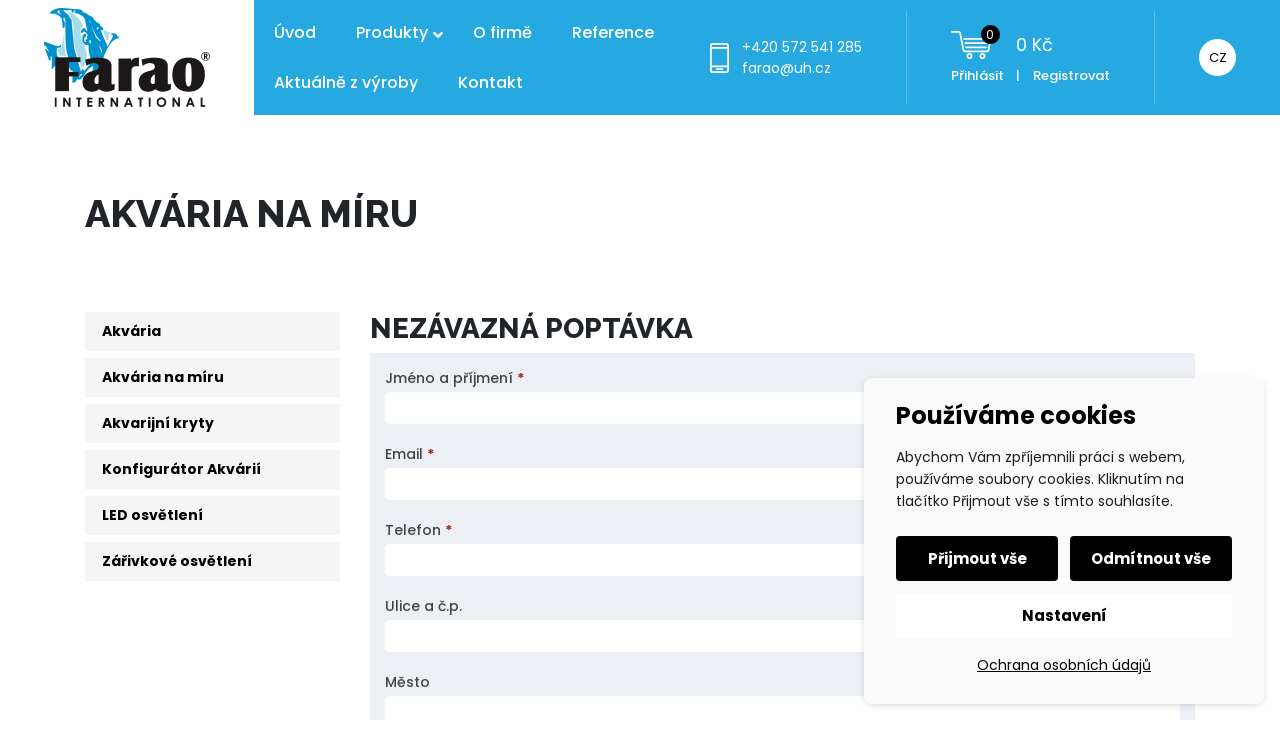

--- FILE ---
content_type: text/html; charset=UTF-8
request_url: https://www.faraouh.cz/produkty/akvaria-na-miru-poptavka/
body_size: 18047
content:
<!doctype html>
<html lang="cs-CZ">
<head>
	<meta charset="UTF-8">
	<meta name="viewport" content="width=device-width, initial-scale=1">
	<link rel="profile" href="https://gmpg.org/xfn/11">
	
	<link rel="apple-touch-icon" sizes="180x180" href="/apple-touch-icon.png">
	<link rel="icon" type="image/png" sizes="32x32" href="/favicon-32x32.png">
	<link rel="icon" type="image/png" sizes="16x16" href="/favicon-16x16.png">
	<link rel="manifest" href="/site.webmanifest">
	<link rel="mask-icon" href="/safari-pinned-tab.svg" color="#5bbad5">
	<meta name="msapplication-TileColor" content="#da532c">
	<meta name="theme-color" content="#ffffff">

	
<!--noptimize-->
<script>window.im_cookie_bar_disable_full_features = false;</script>

	    <script src="https://www.faraouh.cz/wp-content/plugins/im-cookie-bar/js/js.cookie.min.js?ver=1767615082"></script>
	    <script src="https://www.faraouh.cz/wp-content/plugins/im-cookie-bar/js/cookie-bar.min.js?ver=1767615082"></script>
	    <script src="https://www.faraouh.cz/wp-content/plugins/im-cookie-bar/js/init.min.js?ver=1767615082"></script>
<!--/noptimize-->

<!--noptimize-->
<script>window.dataLayer = window.dataLayer || [];</script>
<!--/noptimize-->

<!--noptimize-->
<script>
	window.dataLayer.push({
		"page": {
		    "language":        "cs",
            "isHome":          false,
            "isCart":          false,
            "isCheckout":      false,
            "isOrderReceived": false,
            "isMyAccount":     false,
            "type":            "singular",
			"template":        "page-with-sidebar.php",
            "currency":        "CZK"		},
        "object": {
            "id":    49,
            "type":  "page",
            "title": "Akvária na míru"        }
	});
</script>
<!--/noptimize-->

<!--noptimize-->
<!-- Google Tag Manager -->
<script>
	(function(w,d,s,l,i){w[l]=w[l]||[];w[l].push({'gtm.start':
	new Date().getTime(),event:'gtm.js'});var f=d.getElementsByTagName(s)[0],
	j=d.createElement(s),dl=l!='dataLayer'?'&l='+l:'';j.async=true;j.src=
	'https://www.googletagmanager.com/gtm.js?id='+i+dl;
    f.parentNode.insertBefore(j,f);
	})(window,document,'script','dataLayer','GTM-5D5RGHR');
</script>
<!-- End Google Tag Manager -->
<!--/noptimize-->

<!--noptimize-->
	    <script src="https://www.faraouh.cz/wp-content/plugins/im-cookie-bar/js/main.min.js?ver=1767615082"></script>
<!--/noptimize-->
<title>Akvária na míru &#8211; Farao International s.r.o.</title>
<meta name='robots' content='max-image-preview:large' />
<link rel="alternate" hreflang="cs" href="https://www.faraouh.cz/produkty/akvaria-na-miru-poptavka/" />
<link rel="alternate" hreflang="x-default" href="https://www.faraouh.cz/produkty/akvaria-na-miru-poptavka/" />
<link rel="alternate" type="application/rss+xml" title="Farao International s.r.o. &raquo; RSS zdroj" href="https://www.faraouh.cz/feed/" />
<link rel="alternate" type="application/rss+xml" title="Farao International s.r.o. &raquo; RSS komentářů" href="https://www.faraouh.cz/comments/feed/" />
<link rel="alternate" title="oEmbed (JSON)" type="application/json+oembed" href="https://www.faraouh.cz/wp-json/oembed/1.0/embed?url=https%3A%2F%2Fwww.faraouh.cz%2Fprodukty%2Fakvaria-na-miru-poptavka%2F" />
<link rel="alternate" title="oEmbed (XML)" type="text/xml+oembed" href="https://www.faraouh.cz/wp-json/oembed/1.0/embed?url=https%3A%2F%2Fwww.faraouh.cz%2Fprodukty%2Fakvaria-na-miru-poptavka%2F&#038;format=xml" />
<style id='wp-img-auto-sizes-contain-inline-css' type='text/css'>
img:is([sizes=auto i],[sizes^="auto," i]){contain-intrinsic-size:3000px 1500px}
/*# sourceURL=wp-img-auto-sizes-contain-inline-css */
</style>
<link rel='stylesheet' id='formidable-css' href='https://www.faraouh.cz/wp-content/plugins/formidable/css/formidableforms.css?ver=161224' type='text/css' media='all' />
<style id='wp-emoji-styles-inline-css' type='text/css'>

	img.wp-smiley, img.emoji {
		display: inline !important;
		border: none !important;
		box-shadow: none !important;
		height: 1em !important;
		width: 1em !important;
		margin: 0 0.07em !important;
		vertical-align: -0.1em !important;
		background: none !important;
		padding: 0 !important;
	}
/*# sourceURL=wp-emoji-styles-inline-css */
</style>
<link rel='stylesheet' id='wp-block-library-css' href='https://www.faraouh.cz/wp-includes/css/dist/block-library/style.min.css?ver=6.9' type='text/css' media='all' />
<link rel='stylesheet' id='wc-blocks-style-css' href='https://www.faraouh.cz/wp-content/plugins/woocommerce/assets/client/blocks/wc-blocks.css?ver=wc-10.4.3' type='text/css' media='all' />
<style id='global-styles-inline-css' type='text/css'>
:root{--wp--preset--aspect-ratio--square: 1;--wp--preset--aspect-ratio--4-3: 4/3;--wp--preset--aspect-ratio--3-4: 3/4;--wp--preset--aspect-ratio--3-2: 3/2;--wp--preset--aspect-ratio--2-3: 2/3;--wp--preset--aspect-ratio--16-9: 16/9;--wp--preset--aspect-ratio--9-16: 9/16;--wp--preset--color--black: #000000;--wp--preset--color--cyan-bluish-gray: #abb8c3;--wp--preset--color--white: #ffffff;--wp--preset--color--pale-pink: #f78da7;--wp--preset--color--vivid-red: #cf2e2e;--wp--preset--color--luminous-vivid-orange: #ff6900;--wp--preset--color--luminous-vivid-amber: #fcb900;--wp--preset--color--light-green-cyan: #7bdcb5;--wp--preset--color--vivid-green-cyan: #00d084;--wp--preset--color--pale-cyan-blue: #8ed1fc;--wp--preset--color--vivid-cyan-blue: #0693e3;--wp--preset--color--vivid-purple: #9b51e0;--wp--preset--gradient--vivid-cyan-blue-to-vivid-purple: linear-gradient(135deg,rgb(6,147,227) 0%,rgb(155,81,224) 100%);--wp--preset--gradient--light-green-cyan-to-vivid-green-cyan: linear-gradient(135deg,rgb(122,220,180) 0%,rgb(0,208,130) 100%);--wp--preset--gradient--luminous-vivid-amber-to-luminous-vivid-orange: linear-gradient(135deg,rgb(252,185,0) 0%,rgb(255,105,0) 100%);--wp--preset--gradient--luminous-vivid-orange-to-vivid-red: linear-gradient(135deg,rgb(255,105,0) 0%,rgb(207,46,46) 100%);--wp--preset--gradient--very-light-gray-to-cyan-bluish-gray: linear-gradient(135deg,rgb(238,238,238) 0%,rgb(169,184,195) 100%);--wp--preset--gradient--cool-to-warm-spectrum: linear-gradient(135deg,rgb(74,234,220) 0%,rgb(151,120,209) 20%,rgb(207,42,186) 40%,rgb(238,44,130) 60%,rgb(251,105,98) 80%,rgb(254,248,76) 100%);--wp--preset--gradient--blush-light-purple: linear-gradient(135deg,rgb(255,206,236) 0%,rgb(152,150,240) 100%);--wp--preset--gradient--blush-bordeaux: linear-gradient(135deg,rgb(254,205,165) 0%,rgb(254,45,45) 50%,rgb(107,0,62) 100%);--wp--preset--gradient--luminous-dusk: linear-gradient(135deg,rgb(255,203,112) 0%,rgb(199,81,192) 50%,rgb(65,88,208) 100%);--wp--preset--gradient--pale-ocean: linear-gradient(135deg,rgb(255,245,203) 0%,rgb(182,227,212) 50%,rgb(51,167,181) 100%);--wp--preset--gradient--electric-grass: linear-gradient(135deg,rgb(202,248,128) 0%,rgb(113,206,126) 100%);--wp--preset--gradient--midnight: linear-gradient(135deg,rgb(2,3,129) 0%,rgb(40,116,252) 100%);--wp--preset--font-size--small: 13px;--wp--preset--font-size--medium: 20px;--wp--preset--font-size--large: 36px;--wp--preset--font-size--x-large: 42px;--wp--preset--spacing--20: 0.44rem;--wp--preset--spacing--30: 0.67rem;--wp--preset--spacing--40: 1rem;--wp--preset--spacing--50: 1.5rem;--wp--preset--spacing--60: 2.25rem;--wp--preset--spacing--70: 3.38rem;--wp--preset--spacing--80: 5.06rem;--wp--preset--shadow--natural: 6px 6px 9px rgba(0, 0, 0, 0.2);--wp--preset--shadow--deep: 12px 12px 50px rgba(0, 0, 0, 0.4);--wp--preset--shadow--sharp: 6px 6px 0px rgba(0, 0, 0, 0.2);--wp--preset--shadow--outlined: 6px 6px 0px -3px rgb(255, 255, 255), 6px 6px rgb(0, 0, 0);--wp--preset--shadow--crisp: 6px 6px 0px rgb(0, 0, 0);}:where(.is-layout-flex){gap: 0.5em;}:where(.is-layout-grid){gap: 0.5em;}body .is-layout-flex{display: flex;}.is-layout-flex{flex-wrap: wrap;align-items: center;}.is-layout-flex > :is(*, div){margin: 0;}body .is-layout-grid{display: grid;}.is-layout-grid > :is(*, div){margin: 0;}:where(.wp-block-columns.is-layout-flex){gap: 2em;}:where(.wp-block-columns.is-layout-grid){gap: 2em;}:where(.wp-block-post-template.is-layout-flex){gap: 1.25em;}:where(.wp-block-post-template.is-layout-grid){gap: 1.25em;}.has-black-color{color: var(--wp--preset--color--black) !important;}.has-cyan-bluish-gray-color{color: var(--wp--preset--color--cyan-bluish-gray) !important;}.has-white-color{color: var(--wp--preset--color--white) !important;}.has-pale-pink-color{color: var(--wp--preset--color--pale-pink) !important;}.has-vivid-red-color{color: var(--wp--preset--color--vivid-red) !important;}.has-luminous-vivid-orange-color{color: var(--wp--preset--color--luminous-vivid-orange) !important;}.has-luminous-vivid-amber-color{color: var(--wp--preset--color--luminous-vivid-amber) !important;}.has-light-green-cyan-color{color: var(--wp--preset--color--light-green-cyan) !important;}.has-vivid-green-cyan-color{color: var(--wp--preset--color--vivid-green-cyan) !important;}.has-pale-cyan-blue-color{color: var(--wp--preset--color--pale-cyan-blue) !important;}.has-vivid-cyan-blue-color{color: var(--wp--preset--color--vivid-cyan-blue) !important;}.has-vivid-purple-color{color: var(--wp--preset--color--vivid-purple) !important;}.has-black-background-color{background-color: var(--wp--preset--color--black) !important;}.has-cyan-bluish-gray-background-color{background-color: var(--wp--preset--color--cyan-bluish-gray) !important;}.has-white-background-color{background-color: var(--wp--preset--color--white) !important;}.has-pale-pink-background-color{background-color: var(--wp--preset--color--pale-pink) !important;}.has-vivid-red-background-color{background-color: var(--wp--preset--color--vivid-red) !important;}.has-luminous-vivid-orange-background-color{background-color: var(--wp--preset--color--luminous-vivid-orange) !important;}.has-luminous-vivid-amber-background-color{background-color: var(--wp--preset--color--luminous-vivid-amber) !important;}.has-light-green-cyan-background-color{background-color: var(--wp--preset--color--light-green-cyan) !important;}.has-vivid-green-cyan-background-color{background-color: var(--wp--preset--color--vivid-green-cyan) !important;}.has-pale-cyan-blue-background-color{background-color: var(--wp--preset--color--pale-cyan-blue) !important;}.has-vivid-cyan-blue-background-color{background-color: var(--wp--preset--color--vivid-cyan-blue) !important;}.has-vivid-purple-background-color{background-color: var(--wp--preset--color--vivid-purple) !important;}.has-black-border-color{border-color: var(--wp--preset--color--black) !important;}.has-cyan-bluish-gray-border-color{border-color: var(--wp--preset--color--cyan-bluish-gray) !important;}.has-white-border-color{border-color: var(--wp--preset--color--white) !important;}.has-pale-pink-border-color{border-color: var(--wp--preset--color--pale-pink) !important;}.has-vivid-red-border-color{border-color: var(--wp--preset--color--vivid-red) !important;}.has-luminous-vivid-orange-border-color{border-color: var(--wp--preset--color--luminous-vivid-orange) !important;}.has-luminous-vivid-amber-border-color{border-color: var(--wp--preset--color--luminous-vivid-amber) !important;}.has-light-green-cyan-border-color{border-color: var(--wp--preset--color--light-green-cyan) !important;}.has-vivid-green-cyan-border-color{border-color: var(--wp--preset--color--vivid-green-cyan) !important;}.has-pale-cyan-blue-border-color{border-color: var(--wp--preset--color--pale-cyan-blue) !important;}.has-vivid-cyan-blue-border-color{border-color: var(--wp--preset--color--vivid-cyan-blue) !important;}.has-vivid-purple-border-color{border-color: var(--wp--preset--color--vivid-purple) !important;}.has-vivid-cyan-blue-to-vivid-purple-gradient-background{background: var(--wp--preset--gradient--vivid-cyan-blue-to-vivid-purple) !important;}.has-light-green-cyan-to-vivid-green-cyan-gradient-background{background: var(--wp--preset--gradient--light-green-cyan-to-vivid-green-cyan) !important;}.has-luminous-vivid-amber-to-luminous-vivid-orange-gradient-background{background: var(--wp--preset--gradient--luminous-vivid-amber-to-luminous-vivid-orange) !important;}.has-luminous-vivid-orange-to-vivid-red-gradient-background{background: var(--wp--preset--gradient--luminous-vivid-orange-to-vivid-red) !important;}.has-very-light-gray-to-cyan-bluish-gray-gradient-background{background: var(--wp--preset--gradient--very-light-gray-to-cyan-bluish-gray) !important;}.has-cool-to-warm-spectrum-gradient-background{background: var(--wp--preset--gradient--cool-to-warm-spectrum) !important;}.has-blush-light-purple-gradient-background{background: var(--wp--preset--gradient--blush-light-purple) !important;}.has-blush-bordeaux-gradient-background{background: var(--wp--preset--gradient--blush-bordeaux) !important;}.has-luminous-dusk-gradient-background{background: var(--wp--preset--gradient--luminous-dusk) !important;}.has-pale-ocean-gradient-background{background: var(--wp--preset--gradient--pale-ocean) !important;}.has-electric-grass-gradient-background{background: var(--wp--preset--gradient--electric-grass) !important;}.has-midnight-gradient-background{background: var(--wp--preset--gradient--midnight) !important;}.has-small-font-size{font-size: var(--wp--preset--font-size--small) !important;}.has-medium-font-size{font-size: var(--wp--preset--font-size--medium) !important;}.has-large-font-size{font-size: var(--wp--preset--font-size--large) !important;}.has-x-large-font-size{font-size: var(--wp--preset--font-size--x-large) !important;}
/*# sourceURL=global-styles-inline-css */
</style>

<style id='classic-theme-styles-inline-css' type='text/css'>
/*! This file is auto-generated */
.wp-block-button__link{color:#fff;background-color:#32373c;border-radius:9999px;box-shadow:none;text-decoration:none;padding:calc(.667em + 2px) calc(1.333em + 2px);font-size:1.125em}.wp-block-file__button{background:#32373c;color:#fff;text-decoration:none}
/*# sourceURL=/wp-includes/css/classic-themes.min.css */
</style>
<link rel='stylesheet' id='cpsh-shortcodes-css' href='https://www.faraouh.cz/wp-content/plugins/column-shortcodes//assets/css/shortcodes.css?ver=1.0.1' type='text/css' media='all' />
<link rel='stylesheet' id='im-cookie-bar-css' href='https://www.faraouh.cz/wp-content/plugins/im-cookie-bar/css/im-cookie-bar.css?ver=1767615082' type='text/css' media='all' />
<style id='responsive-menu-inline-css' type='text/css'>
/** This file is major component of this plugin so please don't try to edit here. */
#rmp_menu_trigger-2443 {
  width: 55px;
  height: 55px;
  position: fixed;
  top: 15px;
  border-radius: 5px;
  display: none;
  text-decoration: none;
  right: 5%;
  background: #000000;
  transition: transform 0.5s, background-color 0.5s;
}
#rmp_menu_trigger-2443:hover, #rmp_menu_trigger-2443:focus {
  background: #000000;
  text-decoration: unset;
}
#rmp_menu_trigger-2443.is-active {
  background: #000000;
}
#rmp_menu_trigger-2443 .rmp-trigger-box {
  width: 25px;
  color: #ffffff;
}
#rmp_menu_trigger-2443 .rmp-trigger-icon-active, #rmp_menu_trigger-2443 .rmp-trigger-text-open {
  display: none;
}
#rmp_menu_trigger-2443.is-active .rmp-trigger-icon-active, #rmp_menu_trigger-2443.is-active .rmp-trigger-text-open {
  display: inline;
}
#rmp_menu_trigger-2443.is-active .rmp-trigger-icon-inactive, #rmp_menu_trigger-2443.is-active .rmp-trigger-text {
  display: none;
}
#rmp_menu_trigger-2443 .rmp-trigger-label {
  color: #ffffff;
  pointer-events: none;
  line-height: 13px;
  font-family: inherit;
  font-size: 14px;
  display: inline;
  text-transform: inherit;
}
#rmp_menu_trigger-2443 .rmp-trigger-label.rmp-trigger-label-top {
  display: block;
  margin-bottom: 12px;
}
#rmp_menu_trigger-2443 .rmp-trigger-label.rmp-trigger-label-bottom {
  display: block;
  margin-top: 12px;
}
#rmp_menu_trigger-2443 .responsive-menu-pro-inner {
  display: block;
}
#rmp_menu_trigger-2443 .rmp-trigger-icon-inactive .rmp-font-icon {
  color: #ffffff;
}
#rmp_menu_trigger-2443 .responsive-menu-pro-inner, #rmp_menu_trigger-2443 .responsive-menu-pro-inner::before, #rmp_menu_trigger-2443 .responsive-menu-pro-inner::after {
  width: 25px;
  height: 3px;
  background-color: #ffffff;
  border-radius: 4px;
  position: absolute;
}
#rmp_menu_trigger-2443 .rmp-trigger-icon-active .rmp-font-icon {
  color: #ffffff;
}
#rmp_menu_trigger-2443.is-active .responsive-menu-pro-inner, #rmp_menu_trigger-2443.is-active .responsive-menu-pro-inner::before, #rmp_menu_trigger-2443.is-active .responsive-menu-pro-inner::after {
  background-color: #ffffff;
}
#rmp_menu_trigger-2443:hover .rmp-trigger-icon-inactive .rmp-font-icon {
  color: #ffffff;
}
#rmp_menu_trigger-2443:not(.is-active):hover .responsive-menu-pro-inner, #rmp_menu_trigger-2443:not(.is-active):hover .responsive-menu-pro-inner::before, #rmp_menu_trigger-2443:not(.is-active):hover .responsive-menu-pro-inner::after {
  background-color: #ffffff;
}
#rmp_menu_trigger-2443 .responsive-menu-pro-inner::before {
  top: 10px;
}
#rmp_menu_trigger-2443 .responsive-menu-pro-inner::after {
  bottom: 10px;
}
#rmp_menu_trigger-2443.is-active .responsive-menu-pro-inner::after {
  bottom: 0;
}
/* Hamburger menu styling */
@media screen and (max-width: 1200px) {
  /** Menu Title Style */
  /** Menu Additional Content Style */
  #rmp_menu_trigger-2443 {
    display: block;
  }
  #rmp-container-2443 {
    position: fixed;
    top: 0;
    margin: 0;
    transition: transform 0.5s;
    overflow: auto;
    display: block;
    width: 75%;
    background-color: #212121;
    background-image: url("");
    height: 100%;
    left: 0;
    padding-top: 0px;
    padding-left: 0px;
    padding-bottom: 0px;
    padding-right: 0px;
  }
  #rmp-menu-wrap-2443 {
    padding-top: 0px;
    padding-left: 0px;
    padding-bottom: 0px;
    padding-right: 0px;
    background-color: #212121;
  }
  #rmp-menu-wrap-2443 .rmp-menu, #rmp-menu-wrap-2443 .rmp-submenu {
    width: 100%;
    box-sizing: border-box;
    margin: 0;
    padding: 0;
  }
  #rmp-menu-wrap-2443 .rmp-submenu-depth-1 .rmp-menu-item-link {
    padding-left: 10%;
  }
  #rmp-menu-wrap-2443 .rmp-submenu-depth-2 .rmp-menu-item-link {
    padding-left: 15%;
  }
  #rmp-menu-wrap-2443 .rmp-submenu-depth-3 .rmp-menu-item-link {
    padding-left: 20%;
  }
  #rmp-menu-wrap-2443 .rmp-submenu-depth-4 .rmp-menu-item-link {
    padding-left: 25%;
  }
  #rmp-menu-wrap-2443 .rmp-submenu.rmp-submenu-open {
    display: block;
  }
  #rmp-menu-wrap-2443 .rmp-menu-item {
    width: 100%;
    list-style: none;
    margin: 0;
  }
  #rmp-menu-wrap-2443 .rmp-menu-item-link {
    height: 40px;
    line-height: 40px;
    font-size: 13px;
    border-bottom: 1px solid #212121;
    font-family: inherit;
    color: #ffffff;
    text-align: left;
    background-color: #212121;
    font-weight: normal;
    letter-spacing: 0px;
    display: block;
    box-sizing: border-box;
    width: 100%;
    text-decoration: none;
    position: relative;
    overflow: hidden;
    transition: background-color 0.5s, border-color 0.5s, 0.5s;
    padding: 0 5%;
    padding-right: 50px;
  }
  #rmp-menu-wrap-2443 .rmp-menu-item-link:after, #rmp-menu-wrap-2443 .rmp-menu-item-link:before {
    display: none;
  }
  #rmp-menu-wrap-2443 .rmp-menu-item-link:hover, #rmp-menu-wrap-2443 .rmp-menu-item-link:focus {
    color: #ffffff;
    border-color: #212121;
    background-color: #3f3f3f;
  }
  #rmp-menu-wrap-2443 .rmp-menu-item-link:focus {
    outline: none;
    border-color: unset;
    box-shadow: unset;
  }
  #rmp-menu-wrap-2443 .rmp-menu-item-link .rmp-font-icon {
    height: 40px;
    line-height: 40px;
    margin-right: 10px;
    font-size: 13px;
  }
  #rmp-menu-wrap-2443 .rmp-menu-current-item .rmp-menu-item-link {
    color: #ffffff;
    border-color: #212121;
    background-color: #212121;
  }
  #rmp-menu-wrap-2443 .rmp-menu-current-item .rmp-menu-item-link:hover, #rmp-menu-wrap-2443 .rmp-menu-current-item .rmp-menu-item-link:focus {
    color: #ffffff;
    border-color: #3f3f3f;
    background-color: #3f3f3f;
  }
  #rmp-menu-wrap-2443 .rmp-menu-subarrow {
    position: absolute;
    top: 0;
    bottom: 0;
    text-align: center;
    overflow: hidden;
    background-size: cover;
    overflow: hidden;
    right: 0;
    border-left-style: solid;
    border-left-color: #212121;
    border-left-width: 1px;
    height: 40px;
    width: 40px;
    color: #ffffff;
    background-color: #212121;
  }
  #rmp-menu-wrap-2443 .rmp-menu-subarrow svg {
    fill: #ffffff;
  }
  #rmp-menu-wrap-2443 .rmp-menu-subarrow:hover {
    color: #ffffff;
    border-color: #3f3f3f;
    background-color: #3f3f3f;
  }
  #rmp-menu-wrap-2443 .rmp-menu-subarrow:hover svg {
    fill: #ffffff;
  }
  #rmp-menu-wrap-2443 .rmp-menu-subarrow .rmp-font-icon {
    margin-right: unset;
  }
  #rmp-menu-wrap-2443 .rmp-menu-subarrow * {
    vertical-align: middle;
    line-height: 40px;
  }
  #rmp-menu-wrap-2443 .rmp-menu-subarrow-active {
    display: block;
    background-size: cover;
    color: #ffffff;
    border-color: #212121;
    background-color: #212121;
  }
  #rmp-menu-wrap-2443 .rmp-menu-subarrow-active svg {
    fill: #ffffff;
  }
  #rmp-menu-wrap-2443 .rmp-menu-subarrow-active:hover {
    color: #ffffff;
    border-color: #3f3f3f;
    background-color: #3f3f3f;
  }
  #rmp-menu-wrap-2443 .rmp-menu-subarrow-active:hover svg {
    fill: #ffffff;
  }
  #rmp-menu-wrap-2443 .rmp-submenu {
    display: none;
  }
  #rmp-menu-wrap-2443 .rmp-submenu .rmp-menu-item-link {
    height: 40px;
    line-height: 40px;
    letter-spacing: 0px;
    font-size: 13px;
    border-bottom: 1px solid #212121;
    font-family: inherit;
    font-weight: normal;
    color: #ffffff;
    text-align: left;
    background-color: #212121;
  }
  #rmp-menu-wrap-2443 .rmp-submenu .rmp-menu-item-link:hover, #rmp-menu-wrap-2443 .rmp-submenu .rmp-menu-item-link:focus {
    color: #ffffff;
    border-color: #212121;
    background-color: #3f3f3f;
  }
  #rmp-menu-wrap-2443 .rmp-submenu .rmp-menu-current-item .rmp-menu-item-link {
    color: #ffffff;
    border-color: #212121;
    background-color: #212121;
  }
  #rmp-menu-wrap-2443 .rmp-submenu .rmp-menu-current-item .rmp-menu-item-link:hover, #rmp-menu-wrap-2443 .rmp-submenu .rmp-menu-current-item .rmp-menu-item-link:focus {
    color: #ffffff;
    border-color: #3f3f3f;
    background-color: #3f3f3f;
  }
  #rmp-menu-wrap-2443 .rmp-submenu .rmp-menu-subarrow {
    right: 0;
    border-right: unset;
    border-left-style: solid;
    border-left-color: #212121;
    border-left-width: 1px;
    height: 40px;
    line-height: 40px;
    width: 40px;
    color: #ffffff;
    background-color: #212121;
  }
  #rmp-menu-wrap-2443 .rmp-submenu .rmp-menu-subarrow:hover {
    color: #ffffff;
    border-color: #3f3f3f;
    background-color: #3f3f3f;
  }
  #rmp-menu-wrap-2443 .rmp-submenu .rmp-menu-subarrow-active {
    color: #ffffff;
    border-color: #212121;
    background-color: #212121;
  }
  #rmp-menu-wrap-2443 .rmp-submenu .rmp-menu-subarrow-active:hover {
    color: #ffffff;
    border-color: #3f3f3f;
    background-color: #3f3f3f;
  }
  #rmp-menu-wrap-2443 .rmp-menu-item-description {
    margin: 0;
    padding: 5px 5%;
    opacity: 0.8;
    color: #ffffff;
  }
  #rmp-search-box-2443 {
    display: block;
    padding-top: 0px;
    padding-left: 5%;
    padding-bottom: 0px;
    padding-right: 5%;
  }
  #rmp-search-box-2443 .rmp-search-form {
    margin: 0;
  }
  #rmp-search-box-2443 .rmp-search-box {
    background: #ffffff;
    border: 1px solid #dadada;
    color: #333333;
    width: 100%;
    padding: 0 5%;
    border-radius: 30px;
    height: 45px;
    -webkit-appearance: none;
  }
  #rmp-search-box-2443 .rmp-search-box::placeholder {
    color: #c7c7cd;
  }
  #rmp-search-box-2443 .rmp-search-box:focus {
    background-color: #ffffff;
    outline: 2px solid #dadada;
    color: #333333;
  }
  #rmp-menu-title-2443 {
    background-color: #212121;
    color: #ffffff;
    text-align: left;
    font-size: 13px;
    padding-top: 10%;
    padding-left: 5%;
    padding-bottom: 0%;
    padding-right: 5%;
    font-weight: 400;
    transition: background-color 0.5s, border-color 0.5s, color 0.5s;
  }
  #rmp-menu-title-2443:hover {
    background-color: #212121;
    color: #ffffff;
  }
  #rmp-menu-title-2443 > .rmp-menu-title-link {
    color: #ffffff;
    width: 100%;
    background-color: unset;
    text-decoration: none;
  }
  #rmp-menu-title-2443 > .rmp-menu-title-link:hover {
    color: #ffffff;
  }
  #rmp-menu-title-2443 .rmp-font-icon {
    font-size: 13px;
  }
  #rmp-menu-additional-content-2443 {
    padding-top: 0px;
    padding-left: 5%;
    padding-bottom: 0px;
    padding-right: 5%;
    color: #ffffff;
    text-align: center;
    font-size: 16px;
  }
}
/**
This file contents common styling of menus.
*/
.rmp-container {
  display: none;
  visibility: visible;
  padding: 0px 0px 0px 0px;
  z-index: 99998;
  transition: all 0.3s;
  /** Scrolling bar in menu setting box **/
}
.rmp-container.rmp-fade-top, .rmp-container.rmp-fade-left, .rmp-container.rmp-fade-right, .rmp-container.rmp-fade-bottom {
  display: none;
}
.rmp-container.rmp-slide-left, .rmp-container.rmp-push-left {
  transform: translateX(-100%);
  -ms-transform: translateX(-100%);
  -webkit-transform: translateX(-100%);
  -moz-transform: translateX(-100%);
}
.rmp-container.rmp-slide-left.rmp-menu-open, .rmp-container.rmp-push-left.rmp-menu-open {
  transform: translateX(0);
  -ms-transform: translateX(0);
  -webkit-transform: translateX(0);
  -moz-transform: translateX(0);
}
.rmp-container.rmp-slide-right, .rmp-container.rmp-push-right {
  transform: translateX(100%);
  -ms-transform: translateX(100%);
  -webkit-transform: translateX(100%);
  -moz-transform: translateX(100%);
}
.rmp-container.rmp-slide-right.rmp-menu-open, .rmp-container.rmp-push-right.rmp-menu-open {
  transform: translateX(0);
  -ms-transform: translateX(0);
  -webkit-transform: translateX(0);
  -moz-transform: translateX(0);
}
.rmp-container.rmp-slide-top, .rmp-container.rmp-push-top {
  transform: translateY(-100%);
  -ms-transform: translateY(-100%);
  -webkit-transform: translateY(-100%);
  -moz-transform: translateY(-100%);
}
.rmp-container.rmp-slide-top.rmp-menu-open, .rmp-container.rmp-push-top.rmp-menu-open {
  transform: translateY(0);
  -ms-transform: translateY(0);
  -webkit-transform: translateY(0);
  -moz-transform: translateY(0);
}
.rmp-container.rmp-slide-bottom, .rmp-container.rmp-push-bottom {
  transform: translateY(100%);
  -ms-transform: translateY(100%);
  -webkit-transform: translateY(100%);
  -moz-transform: translateY(100%);
}
.rmp-container.rmp-slide-bottom.rmp-menu-open, .rmp-container.rmp-push-bottom.rmp-menu-open {
  transform: translateX(0);
  -ms-transform: translateX(0);
  -webkit-transform: translateX(0);
  -moz-transform: translateX(0);
}
.rmp-container::-webkit-scrollbar {
  width: 0px;
}
.rmp-container ::-webkit-scrollbar-track {
  box-shadow: inset 0 0 5px transparent;
}
.rmp-container ::-webkit-scrollbar-thumb {
  background: transparent;
}
.rmp-container ::-webkit-scrollbar-thumb:hover {
  background: transparent;
}
.rmp-container .rmp-menu-wrap .rmp-menu {
  transition: none;
  border-radius: 0;
  box-shadow: none;
  background: none;
  border: 0;
  bottom: auto;
  box-sizing: border-box;
  clip: auto;
  color: #666;
  display: block;
  float: none;
  font-family: inherit;
  font-size: 14px;
  height: auto;
  left: auto;
  line-height: 1.7;
  list-style-type: none;
  margin: 0;
  min-height: auto;
  max-height: none;
  opacity: 1;
  outline: none;
  overflow: visible;
  padding: 0;
  position: relative;
  pointer-events: auto;
  right: auto;
  text-align: left;
  text-decoration: none;
  text-indent: 0;
  text-transform: none;
  transform: none;
  top: auto;
  visibility: inherit;
  width: auto;
  word-wrap: break-word;
  white-space: normal;
}
.rmp-container .rmp-menu-additional-content {
  display: block;
  word-break: break-word;
}
.rmp-container .rmp-menu-title {
  display: flex;
  flex-direction: column;
}
.rmp-container .rmp-menu-title .rmp-menu-title-image {
  max-width: 100%;
  margin-bottom: 15px;
  display: block;
  margin: auto;
  margin-bottom: 15px;
}
button.rmp_menu_trigger {
  z-index: 999999;
  overflow: hidden;
  outline: none;
  border: 0;
  display: none;
  margin: 0;
  transition: transform 0.5s, background-color 0.5s;
  padding: 0;
}
button.rmp_menu_trigger .responsive-menu-pro-inner::before, button.rmp_menu_trigger .responsive-menu-pro-inner::after {
  content: "";
  display: block;
}
button.rmp_menu_trigger .responsive-menu-pro-inner::before {
  top: 10px;
}
button.rmp_menu_trigger .responsive-menu-pro-inner::after {
  bottom: 10px;
}
button.rmp_menu_trigger .rmp-trigger-box {
  width: 40px;
  display: inline-block;
  position: relative;
  pointer-events: none;
  vertical-align: super;
}
/*  Menu Trigger Boring Animation */
.rmp-menu-trigger-boring .responsive-menu-pro-inner {
  transition-property: none;
}
.rmp-menu-trigger-boring .responsive-menu-pro-inner::after, .rmp-menu-trigger-boring .responsive-menu-pro-inner::before {
  transition-property: none;
}
.rmp-menu-trigger-boring.is-active .responsive-menu-pro-inner {
  transform: rotate(45deg);
}
.rmp-menu-trigger-boring.is-active .responsive-menu-pro-inner:before {
  top: 0;
  opacity: 0;
}
.rmp-menu-trigger-boring.is-active .responsive-menu-pro-inner:after {
  bottom: 0;
  transform: rotate(-90deg);
}

/*# sourceURL=responsive-menu-inline-css */
</style>
<link rel='stylesheet' id='dashicons-css' href='https://www.faraouh.cz/wp-includes/css/dashicons.min.css?ver=6.9' type='text/css' media='all' />
<style id='woocommerce-inline-inline-css' type='text/css'>
.woocommerce form .form-row .required { visibility: visible; }
/*# sourceURL=woocommerce-inline-inline-css */
</style>
<link rel='stylesheet' id='faraouh-woocommerce-style-css' href='https://www.faraouh.cz/wp-content/themes/faraouh/woocommerce.css?ver=6.9' type='text/css' media='all' />
<style id='faraouh-woocommerce-style-inline-css' type='text/css'>
@font-face {
			font-family: "star";
			src: url("https://www.faraouh.cz/wp-content/plugins/woocommerce/assets/fonts/star.eot");
			src: url("https://www.faraouh.cz/wp-content/plugins/woocommerce/assets/fonts/star.eot?#iefix") format("embedded-opentype"),
				url("https://www.faraouh.cz/wp-content/plugins/woocommerce/assets/fonts/star.woff") format("woff"),
				url("https://www.faraouh.cz/wp-content/plugins/woocommerce/assets/fonts/star.ttf") format("truetype"),
				url("https://www.faraouh.cz/wp-content/plugins/woocommerce/assets/fonts/star.svg#star") format("svg");
			font-weight: normal;
			font-style: normal;
		}
/*# sourceURL=faraouh-woocommerce-style-inline-css */
</style>
<link rel='stylesheet' id='faraouh-style-css' href='https://www.faraouh.cz/wp-content/themes/faraouh/style.css?ver=6.9' type='text/css' media='all' />
<link rel='stylesheet' id='faraouh-main-styles-css' href='https://www.faraouh.cz/wp-content/themes/faraouh/dist/css/main.min.css?ver=6.9' type='text/css' media='all' />
<link rel='stylesheet' id='faraouh-custom-styles-css' href='https://www.faraouh.cz/wp-content/themes/faraouh/custom-styles.css?ver=1.5' type='text/css' media='all' />
<link rel='stylesheet' id='ubermenu-css' href='https://www.faraouh.cz/wp-content/plugins/ubermenu/pro/assets/css/ubermenu.min.css?ver=3.4.0.1' type='text/css' media='all' />
<link rel='stylesheet' id='ubermenu-font-awesome-all-css' href='https://www.faraouh.cz/wp-content/plugins/ubermenu/assets/fontawesome/fonts/css/fontawesome-all.min.css?ver=6.9' type='text/css' media='all' />
<script type="text/javascript" src="https://www.faraouh.cz/wp-includes/js/jquery/jquery.min.js?ver=3.7.1" id="jquery-core-js"></script>
<script type="text/javascript" src="https://www.faraouh.cz/wp-includes/js/jquery/jquery-migrate.min.js?ver=3.4.1" id="jquery-migrate-js"></script>
<script type="text/javascript" id="rmp_menu_scripts-js-extra">
/* <![CDATA[ */
var rmp_menu = {"ajaxURL":"https://www.faraouh.cz/wp-admin/admin-ajax.php","wp_nonce":"953e9df97c","menu":[{"menu_theme":null,"theme_type":"default","theme_location_menu":"","submenu_submenu_arrow_width":"40","submenu_submenu_arrow_width_unit":"px","submenu_submenu_arrow_height":"40","submenu_submenu_arrow_height_unit":"px","submenu_arrow_position":"right","submenu_sub_arrow_background_colour":"#212121","submenu_sub_arrow_background_hover_colour":"#3f3f3f","submenu_sub_arrow_background_colour_active":"#212121","submenu_sub_arrow_background_hover_colour_active":"#3f3f3f","submenu_sub_arrow_border_width":"1","submenu_sub_arrow_border_width_unit":"px","submenu_sub_arrow_border_colour":"#212121","submenu_sub_arrow_border_hover_colour":"#3f3f3f","submenu_sub_arrow_border_colour_active":"#212121","submenu_sub_arrow_border_hover_colour_active":"#3f3f3f","submenu_sub_arrow_shape_colour":"#ffffff","submenu_sub_arrow_shape_hover_colour":"#ffffff","submenu_sub_arrow_shape_colour_active":"#ffffff","submenu_sub_arrow_shape_hover_colour_active":"#ffffff","use_header_bar":"off","header_bar_items_order":"{\"logo\":\"on\",\"title\":\"on\",\"search\":\"on\",\"html content\":\"on\"}","header_bar_title":"","header_bar_html_content":"","header_bar_logo":"","header_bar_logo_link":"","header_bar_logo_width":"","header_bar_logo_width_unit":"%","header_bar_logo_height":"","header_bar_logo_height_unit":"px","header_bar_height":"80","header_bar_height_unit":"px","header_bar_padding":{"top":"0px","right":"5%","bottom":"0px","left":"5%"},"header_bar_font":"","header_bar_font_size":"14","header_bar_font_size_unit":"px","header_bar_text_color":"#ffffff","header_bar_background_color":"#ffffff","header_bar_breakpoint":"800","header_bar_position_type":"fixed","header_bar_adjust_page":null,"header_bar_scroll_enable":"off","header_bar_scroll_background_color":"#36bdf6","mobile_breakpoint":"600","tablet_breakpoint":"1200","transition_speed":"0.5","sub_menu_speed":"0.2","show_menu_on_page_load":"","menu_disable_scrolling":"off","menu_overlay":"off","menu_overlay_colour":"rgba(0, 0, 0, 0.7)","desktop_menu_width":"","desktop_menu_width_unit":"%","desktop_menu_positioning":"fixed","desktop_menu_side":"","desktop_menu_to_hide":"","use_current_theme_location":"off","mega_menu":{"225":"off","227":"off","229":"off","228":"off","226":"off"},"desktop_submenu_open_animation":"","desktop_submenu_open_animation_speed":"0ms","desktop_submenu_open_on_click":"","desktop_menu_hide_and_show":"","menu_name":"Default Menu","menu_to_use":"menu","different_menu_for_mobile":"off","menu_to_use_in_mobile":"main-menu","use_mobile_menu":"on","use_tablet_menu":"on","use_desktop_menu":"","menu_display_on":"all-pages","menu_to_hide":"","submenu_descriptions_on":"","custom_walker":"","menu_background_colour":"#212121","menu_depth":"5","smooth_scroll_on":"off","smooth_scroll_speed":"500","menu_font_icons":[],"menu_links_height":"40","menu_links_height_unit":"px","menu_links_line_height":"40","menu_links_line_height_unit":"px","menu_depth_0":"5","menu_depth_0_unit":"%","menu_font_size":"13","menu_font_size_unit":"px","menu_font":"","menu_font_weight":"normal","menu_text_alignment":"left","menu_text_letter_spacing":"","menu_word_wrap":"off","menu_link_colour":"#ffffff","menu_link_hover_colour":"#ffffff","menu_current_link_colour":"#ffffff","menu_current_link_hover_colour":"#ffffff","menu_item_background_colour":"#212121","menu_item_background_hover_colour":"#3f3f3f","menu_current_item_background_colour":"#212121","menu_current_item_background_hover_colour":"#3f3f3f","menu_border_width":"1","menu_border_width_unit":"px","menu_item_border_colour":"#212121","menu_item_border_colour_hover":"#212121","menu_current_item_border_colour":"#212121","menu_current_item_border_hover_colour":"#3f3f3f","submenu_links_height":"40","submenu_links_height_unit":"px","submenu_links_line_height":"40","submenu_links_line_height_unit":"px","menu_depth_side":"left","menu_depth_1":"10","menu_depth_1_unit":"%","menu_depth_2":"15","menu_depth_2_unit":"%","menu_depth_3":"20","menu_depth_3_unit":"%","menu_depth_4":"25","menu_depth_4_unit":"%","submenu_item_background_colour":"#212121","submenu_item_background_hover_colour":"#3f3f3f","submenu_current_item_background_colour":"#212121","submenu_current_item_background_hover_colour":"#3f3f3f","submenu_border_width":"1","submenu_border_width_unit":"px","submenu_item_border_colour":"#212121","submenu_item_border_colour_hover":"#212121","submenu_current_item_border_colour":"#212121","submenu_current_item_border_hover_colour":"#3f3f3f","submenu_font_size":"13","submenu_font_size_unit":"px","submenu_font":"","submenu_font_weight":"normal","submenu_text_letter_spacing":"","submenu_text_alignment":"left","submenu_link_colour":"#ffffff","submenu_link_hover_colour":"#ffffff","submenu_current_link_colour":"#ffffff","submenu_current_link_hover_colour":"#ffffff","inactive_arrow_shape":"\u25bc","active_arrow_shape":"\u25b2","inactive_arrow_font_icon":"","active_arrow_font_icon":"","inactive_arrow_image":"","active_arrow_image":"","submenu_arrow_width":"40","submenu_arrow_width_unit":"px","submenu_arrow_height":"40","submenu_arrow_height_unit":"px","arrow_position":"right","menu_sub_arrow_shape_colour":"#ffffff","menu_sub_arrow_shape_hover_colour":"#ffffff","menu_sub_arrow_shape_colour_active":"#ffffff","menu_sub_arrow_shape_hover_colour_active":"#ffffff","menu_sub_arrow_border_width":"1","menu_sub_arrow_border_width_unit":"px","menu_sub_arrow_border_colour":"#212121","menu_sub_arrow_border_hover_colour":"#3f3f3f","menu_sub_arrow_border_colour_active":"#212121","menu_sub_arrow_border_hover_colour_active":"#3f3f3f","menu_sub_arrow_background_colour":"#212121","menu_sub_arrow_background_hover_colour":"#3f3f3f","menu_sub_arrow_background_colour_active":"#212121","menu_sub_arrow_background_hover_colour_active":"#3f3f3f","fade_submenus":"off","fade_submenus_side":"left","fade_submenus_delay":"100","fade_submenus_speed":"500","use_slide_effect":"off","slide_effect_back_to_text":"Back","accordion_animation":"off","auto_expand_all_submenus":"off","auto_expand_current_submenus":"off","menu_item_click_to_trigger_submenu":"off","button_width":"55","button_width_unit":"px","button_height":"55","button_height_unit":"px","button_background_colour":"#000000","button_background_colour_hover":"#000000","button_background_colour_active":"#000000","toggle_button_border_radius":"5","button_transparent_background":"off","button_left_or_right":"right","button_position_type":"fixed","button_distance_from_side":"5","button_distance_from_side_unit":"%","button_top":"15","button_top_unit":"px","button_push_with_animation":"off","button_click_animation":"boring","button_line_margin":"5","button_line_margin_unit":"px","button_line_width":"25","button_line_width_unit":"px","button_line_height":"3","button_line_height_unit":"px","button_line_colour":"#ffffff","button_line_colour_hover":"#ffffff","button_line_colour_active":"#ffffff","button_font_icon":"","button_font_icon_when_clicked":"","button_image":"","button_image_when_clicked":"","button_title":"","button_title_open":"","button_title_position":"left","menu_container_columns":"","button_font":"","button_font_size":"14","button_font_size_unit":"px","button_title_line_height":"13","button_title_line_height_unit":"px","button_text_colour":"#ffffff","button_trigger_type_click":"on","button_trigger_type_hover":"off","button_click_trigger":"#responsive-menu-button","items_order":{"title":"","menu":"on","search":"","additional content":""},"menu_title":"","menu_title_link":"","menu_title_link_location":"_self","menu_title_image":"","menu_title_font_icon":"","menu_title_section_padding":{"top":"10%","right":"5%","bottom":"0%","left":"5%"},"menu_title_background_colour":"#212121","menu_title_background_hover_colour":"#212121","menu_title_font_size":"13","menu_title_font_size_unit":"px","menu_title_alignment":"left","menu_title_font_weight":"400","menu_title_font_family":"","menu_title_colour":"#ffffff","menu_title_hover_colour":"#ffffff","menu_title_image_width":"","menu_title_image_width_unit":"%","menu_title_image_height":"","menu_title_image_height_unit":"px","menu_additional_content":"","menu_additional_section_padding":{"left":"5%","top":"0px","right":"5%","bottom":"0px"},"menu_additional_content_font_size":"16","menu_additional_content_font_size_unit":"px","menu_additional_content_alignment":"center","menu_additional_content_colour":"#ffffff","menu_search_box_text":"Search","menu_search_box_code":"","menu_search_section_padding":{"left":"5%","top":"0px","right":"5%","bottom":"0px"},"menu_search_box_height":"45","menu_search_box_height_unit":"px","menu_search_box_border_radius":"30","menu_search_box_text_colour":"#333333","menu_search_box_background_colour":"#ffffff","menu_search_box_placeholder_colour":"#c7c7cd","menu_search_box_border_colour":"#dadada","menu_section_padding":{"top":"0px","right":"0px","bottom":"0px","left":"0px"},"menu_width":"75","menu_width_unit":"%","menu_maximum_width":"","menu_maximum_width_unit":"px","menu_minimum_width":"","menu_minimum_width_unit":"px","menu_auto_height":"off","menu_container_padding":{"top":"0px","right":"0px","bottom":"0px","left":"0px"},"menu_container_background_colour":"#212121","menu_background_image":"","animation_type":"slide","menu_appear_from":"left","animation_speed":"0.5","page_wrapper":"","menu_close_on_body_click":"off","menu_close_on_scroll":"off","menu_close_on_link_click":"off","enable_touch_gestures":"","active_arrow_font_icon_type":"font-awesome","active_arrow_image_alt":"","admin_theme":"dark","breakpoint":"1200","button_font_icon_type":"font-awesome","button_font_icon_when_clicked_type":"font-awesome","button_image_alt":"","button_image_alt_when_clicked":"","button_trigger_type":"click","custom_css":"","desktop_menu_options":"{\"34\":{\"type\":\"standard\",\"width\":\"auto\",\"parent_background_colour\":\"\",\"parent_background_image\":\"\"},\"36\":{\"type\":\"standard\",\"width\":\"auto\",\"parent_background_colour\":\"\",\"parent_background_image\":\"\"},\"37\":{\"type\":\"standard\",\"width\":\"auto\",\"parent_background_colour\":\"\",\"parent_background_image\":\"\"},\"32\":{\"type\":\"standard\",\"width\":\"auto\",\"parent_background_colour\":\"\",\"parent_background_image\":\"\"},\"55\":{\"width\":\"auto\",\"widgets\":[{\"title\":{\"enabled\":\"true\"}}]},\"54\":{\"width\":\"auto\",\"widgets\":[{\"title\":{\"enabled\":\"true\"}}]},\"53\":{\"width\":\"auto\",\"widgets\":[{\"title\":{\"enabled\":\"true\"}}]},\"59\":{\"width\":\"auto\",\"widgets\":[{\"title\":{\"enabled\":\"true\"}}]},\"57\":{\"width\":\"auto\",\"widgets\":[{\"title\":{\"enabled\":\"true\"}}]},\"56\":{\"width\":\"auto\",\"widgets\":[{\"title\":{\"enabled\":\"true\"}}]},\"58\":{\"width\":\"auto\",\"widgets\":[{\"title\":{\"enabled\":\"true\"}}]},\"38\":{\"type\":\"standard\",\"width\":\"auto\",\"parent_background_colour\":\"\",\"parent_background_image\":\"\"},\"39\":{\"type\":\"standard\",\"width\":\"auto\",\"parent_background_colour\":\"\",\"parent_background_image\":\"\"},\"40\":{\"type\":\"standard\",\"width\":\"auto\",\"parent_background_colour\":\"\",\"parent_background_image\":\"\"}}","excluded_pages":null,"external_files":"off","header_bar_logo_alt":"","hide_on_desktop":"off","hide_on_mobile":"off","inactive_arrow_font_icon_type":"font-awesome","inactive_arrow_image_alt":"","keyboard_shortcut_close_menu":"27,37","keyboard_shortcut_open_menu":"32,39","menu_adjust_for_wp_admin_bar":"off","menu_depth_5":"30","menu_depth_5_unit":"%","menu_title_font_icon_type":"font-awesome","menu_title_image_alt":"","minify_scripts":"off","mobile_only":"off","remove_bootstrap":"","remove_fontawesome":"","scripts_in_footer":"off","shortcode":"off","single_menu_font":"","single_menu_font_size":"14","single_menu_font_size_unit":"px","single_menu_height":"80","single_menu_height_unit":"px","single_menu_item_background_colour":"#ffffff","single_menu_item_background_colour_hover":"#ffffff","single_menu_item_link_colour":"#000000","single_menu_item_link_colour_hover":"#000000","single_menu_item_submenu_background_colour":"#ffffff","single_menu_item_submenu_background_colour_hover":"#ffffff","single_menu_item_submenu_link_colour":"#000000","single_menu_item_submenu_link_colour_hover":"#000000","single_menu_line_height":"80","single_menu_line_height_unit":"px","single_menu_submenu_font":"","single_menu_submenu_font_size":"12","single_menu_submenu_font_size_unit":"px","single_menu_submenu_height":"","single_menu_submenu_height_unit":"auto","single_menu_submenu_line_height":"40","single_menu_submenu_line_height_unit":"px","menu_title_padding":{"left":"5%","top":"0px","right":"5%","bottom":"0px"},"menu_id":2443,"active_toggle_contents":"\u25b2","inactive_toggle_contents":"\u25bc"}]};
//# sourceURL=rmp_menu_scripts-js-extra
/* ]]> */
</script>
<script type="text/javascript" src="https://www.faraouh.cz/wp-content/plugins/responsive-menu/v4.0.0/assets/js/rmp-menu.js?ver=4.6.0" id="rmp_menu_scripts-js"></script>
<script type="text/javascript" src="https://www.faraouh.cz/wp-content/plugins/woocommerce/assets/js/jquery-blockui/jquery.blockUI.min.js?ver=2.7.0-wc.10.4.3" id="wc-jquery-blockui-js" defer="defer" data-wp-strategy="defer"></script>
<script type="text/javascript" src="https://www.faraouh.cz/wp-content/plugins/woocommerce/assets/js/js-cookie/js.cookie.min.js?ver=2.1.4-wc.10.4.3" id="wc-js-cookie-js" defer="defer" data-wp-strategy="defer"></script>
<script type="text/javascript" id="woocommerce-js-extra">
/* <![CDATA[ */
var woocommerce_params = {"ajax_url":"/wp-admin/admin-ajax.php","wc_ajax_url":"/?wc-ajax=%%endpoint%%","i18n_password_show":"Zobrazit heslo","i18n_password_hide":"Skr\u00fdt heslo"};
//# sourceURL=woocommerce-js-extra
/* ]]> */
</script>
<script type="text/javascript" src="https://www.faraouh.cz/wp-content/plugins/woocommerce/assets/js/frontend/woocommerce.min.js?ver=10.4.3" id="woocommerce-js" defer="defer" data-wp-strategy="defer"></script>
<script type="text/javascript" src="https://www.faraouh.cz/wp-content/themes/faraouh/js/scripts.js?ver=6.9" id="faraouh-scripts-js"></script>
<link rel="https://api.w.org/" href="https://www.faraouh.cz/wp-json/" /><link rel="alternate" title="JSON" type="application/json" href="https://www.faraouh.cz/wp-json/wp/v2/pages/49" /><link rel="EditURI" type="application/rsd+xml" title="RSD" href="https://www.faraouh.cz/xmlrpc.php?rsd" />
<meta name="generator" content="WordPress 6.9" />
<meta name="generator" content="WooCommerce 10.4.3" />
<link rel="canonical" href="https://www.faraouh.cz/produkty/akvaria-na-miru-poptavka/" />
<link rel='shortlink' href='https://www.faraouh.cz/?p=49' />
<meta name="generator" content="WPML ver:4.8.6 stt:9;" />

<style>
    :root {
        --im-cookie-bar-headings-color: #000000;
        --im-cookie-bar-text-color: #1d1d1d;
        --im-cookie-bar-primary-color: #000000;
        --im-cookie-bar-primary-text-color: #ffffff;
        --im-cookie-bar-inactive-switcher-color: #e0e0e0;
        --im-cookie-bar-background-color: #fafafa;
        --im-cookie-bar-blocks-background-color: #ffffff;
    }
</style>
<style id="ubermenu-custom-generated-css">
/** Font Awesome 4 Compatibility **/
.fa{font-style:normal;font-variant:normal;font-weight:normal;font-family:FontAwesome;}

/** UberMenu Custom Menu Styles (Customizer) **/
/* main */
 .ubermenu-main.ubermenu-transition-fade .ubermenu-item .ubermenu-submenu-drop { margin-top:0; }


/** UberMenu Custom Menu Item Styles (Menu Item Settings) **/
/* 2569 */   .ubermenu .ubermenu-item-2569 > .ubermenu-target.ubermenu-item-layout-image_left > .ubermenu-target-text { padding-left:110px; }
/* 2780 */   .ubermenu .ubermenu-item-2780 > .ubermenu-target.ubermenu-item-layout-image_left > .ubermenu-target-text { padding-left:110px; }

/* Status: Loaded from Transient */

</style><script>document.documentElement.className += " js";</script>
	<noscript><style>.woocommerce-product-gallery{ opacity: 1 !important; }</style></noscript>
	</head>

<body data-rsssl=1 class="wp-singular page-template page-template-page-with-sidebar page-template-page-with-sidebar-php page page-id-49 page-child parent-pageid-21 wp-theme-faraouh theme-faraouh woocommerce-no-js woocommerce-active">
<div id="page" class="site">
	<header id="masthead">
        <div class="site-header site-header--small">
            <div class="site-branding">
                <a href="https://www.faraouh.cz">
                    <img src="/wp-content/themes/faraouh/dist/img/farao-logo.png" alt="" />
                </a>
            </div><!-- .site-branding -->
            <div class="site-header__row d-flex align-items-center">
                <div class="site-header__contact">
                    <p>+420 572 541 285<br>
                        <a href="mailto:farao@uh.cz">farao@uh.cz</a></p>
                </div>
                                <div class="site-header__basket-box-wrapper">
                    <div id="basket-box">
                        <div class="basket-info d-flex align-items-center">
                            <div class="basket">
                                <a href="https://www.faraouh.cz/kosik/">
                                    <span class="basket-items-count d-flex justify-content-center align-items-center">0</span>
                                </a>
                            </div>
                            <a href="https://www.faraouh.cz/kosik/" class="basket-total-price">
								<span class="woocommerce-Price-amount amount">0&nbsp;<span class="woocommerce-Price-currencySymbol">Kč</span></span>
							</a>
                        </div>
                        <div class="account-box">
                                                            <a href="https://www.faraouh.cz/muj-ucet/">Přihlásit</a>
                                <span>|</span>
                                <a href="https://www.faraouh.cz/muj-ucet/">Registrovat</a>
                                                        </div>
                    </div>
                </div>
                                <div class="site-header__delimiter"></div>
                <div class="site-header__languages">
                    <a  class="active" href="https://www.faraouh.cz/produkty/akvaria-na-miru-poptavka/">CZ</a>                </div>
            </div>
        </div>
        <div class="site-header site-header--big">
            <div class="site-branding">
                <a href="https://www.faraouh.cz">
                    <img src="/wp-content/themes/faraouh/dist/img/farao-logo.png" alt="" />
                </a>
            </div><!-- .site-branding -->

            <div class="ubermenu-wrapper d-flex align-items-center">

                <nav id="site-navigation" class="main-navigation">
                    
<!-- UberMenu [Configuration:main] [Theme Loc:menu-1] [Integration:api] -->
<a class="ubermenu-responsive-toggle ubermenu-responsive-toggle-main ubermenu-skin-none ubermenu-loc-menu-1 ubermenu-responsive-toggle-content-align-left ubermenu-responsive-toggle-align-full " data-ubermenu-target="ubermenu-main-16-menu-1-2"><i class="fas fa-bars"></i>Menu</a><nav id="ubermenu-main-16-menu-1-2" class="ubermenu ubermenu-nojs ubermenu-main ubermenu-menu-16 ubermenu-loc-menu-1 ubermenu-responsive ubermenu-responsive-default ubermenu-responsive-collapse ubermenu-horizontal ubermenu-transition-shift ubermenu-trigger-hover_intent ubermenu-skin-none  ubermenu-bar-align-full ubermenu-items-align-auto ubermenu-disable-submenu-scroll ubermenu-sub-indicators ubermenu-retractors-responsive ubermenu-submenu-indicator-closes"><ul id="ubermenu-nav-main-16-menu-1" class="ubermenu-nav"><li id="menu-item-34" class="ubermenu-item ubermenu-item-type-post_type ubermenu-item-object-page ubermenu-item-home ubermenu-item-34 ubermenu-item-level-0 ubermenu-column ubermenu-column-auto" ><a class="ubermenu-target ubermenu-item-layout-default ubermenu-item-layout-text_only" href="https://www.faraouh.cz/" tabindex="0"><span class="ubermenu-target-title ubermenu-target-text">Úvod</span></a></li><li id="menu-item-1956" class="ubermenu-item ubermenu-item-type-post_type ubermenu-item-object-page ubermenu-item-has-children ubermenu-item-1956 ubermenu-item-level-0 ubermenu-column ubermenu-column-auto ubermenu-has-submenu-drop ubermenu-has-submenu-mega" ><a class="ubermenu-target ubermenu-item-layout-default ubermenu-item-layout-text_only" href="https://www.faraouh.cz/produkty-2/" tabindex="0"><span class="ubermenu-target-title ubermenu-target-text">Produkty</span><i class="ubermenu-sub-indicator fas fa-angle-down"></i></a><ul  class="ubermenu-submenu ubermenu-submenu-id-1956 ubermenu-submenu-type-mega ubermenu-submenu-drop ubermenu-submenu-align-full_width ubermenu-submenu-content-align-left"  ><li class=" ubermenu-autocolumn menu-item-1956-col-0 ubermenu-item-level-1 ubermenu-column ubermenu-column-1-4 ubermenu-has-submenu-stack ubermenu-item-type-column ubermenu-column-id-1956-col-0"><ul  class="ubermenu-submenu ubermenu-submenu-id-1956-col-0 ubermenu-submenu-type-stack"  ><li id="menu-item-1767" class="ubermenu-item ubermenu-item-type-taxonomy ubermenu-item-object-product_cat ubermenu-item-1767 ubermenu-item-auto ubermenu-item-normal ubermenu-item-level-2 ubermenu-column ubermenu-column-auto" ><a class="ubermenu-target ubermenu-target-with-image ubermenu-item-layout-default ubermenu-item-layout-image_above" href="https://www.faraouh.cz/kategorie-produktu/akvaria/"><img class="ubermenu-image ubermenu-image-size-full" src="https://www.faraouh.cz/wp-content/uploads/2020/08/akvaria-2-img.jpg" width="100" height="80" alt="Akvaria 2 Img"  /><span class="ubermenu-target-title ubermenu-target-text">Akvária</span><span class="ubermenu-target-divider"> – </span><span class="ubermenu-target-description ubermenu-target-text">Popis akvária</span></a></li><li id="menu-item-1933" class="ubermenu-item ubermenu-item-type-post_type ubermenu-item-object-page ubermenu-item-1933 ubermenu-item-auto ubermenu-item-normal ubermenu-item-level-2 ubermenu-column ubermenu-column-auto" ><a class="ubermenu-target ubermenu-target-with-image ubermenu-item-layout-default ubermenu-item-layout-image_above" href="https://www.faraouh.cz/akvaria-na-miru/"><img class="ubermenu-image ubermenu-image-size-full" src="https://www.faraouh.cz/wp-content/uploads/2020/08/akvaria_na_miru-img.jpg" width="100" height="80" alt="Akvaria Na Miru Img"  /><span class="ubermenu-target-title ubermenu-target-text">Akvária na míru</span></a></li></ul></li><li class=" ubermenu-autocolumn menu-item-1956-col-1 ubermenu-item-level-1 ubermenu-column ubermenu-column-1-4 ubermenu-has-submenu-stack ubermenu-item-type-column ubermenu-column-id-1956-col-1"><ul  class="ubermenu-submenu ubermenu-submenu-id-1956-col-1 ubermenu-submenu-type-stack"  ><li id="menu-item-2569" class="ubermenu-item ubermenu-item-type-taxonomy ubermenu-item-object-product_cat ubermenu-item-2569 ubermenu-item-auto ubermenu-item-normal ubermenu-item-level-2 ubermenu-column ubermenu-column-auto" ><a class="ubermenu-target ubermenu-target-with-image ubermenu-item-layout-default ubermenu-item-layout-image_above" href="https://www.faraouh.cz/kategorie-produktu/akvarijni-kryty/"><img class="ubermenu-image ubermenu-image-size-full" src="https://www.faraouh.cz/wp-content/uploads/2024/04/20240212_080222.jpg" srcset="https://www.faraouh.cz/wp-content/uploads/2024/04/20240212_080222.jpg 1920w, https://www.faraouh.cz/wp-content/uploads/2024/04/20240212_080222-300x201.jpg 300w, https://www.faraouh.cz/wp-content/uploads/2024/04/20240212_080222-1024x686.jpg 1024w, https://www.faraouh.cz/wp-content/uploads/2024/04/20240212_080222-768x514.jpg 768w, https://www.faraouh.cz/wp-content/uploads/2024/04/20240212_080222-1536x1029.jpg 1536w, https://www.faraouh.cz/wp-content/uploads/2024/04/20240212_080222-600x402.jpg 600w" sizes="(max-width: 1920px) 100vw, 1920px" width="100" height="80" alt="20240212 080222"  /><span class="ubermenu-target-title ubermenu-target-text">Akvarijní kryty</span></a></li><li id="menu-item-1766" class="ubermenu-item ubermenu-item-type-taxonomy ubermenu-item-object-product_cat ubermenu-item-1766 ubermenu-item-auto ubermenu-item-normal ubermenu-item-level-2 ubermenu-column ubermenu-column-auto" ><a class="ubermenu-target ubermenu-target-with-image ubermenu-item-layout-default ubermenu-item-layout-image_above" href="https://www.faraouh.cz/kategorie-produktu/akvarijni-komplety/"><img class="ubermenu-image ubermenu-image-size-woocommerce_gallery_thumbnail" src="https://www.faraouh.cz/wp-content/uploads/2020/07/Menu_Akv_komplety-1.jpg" width="100" height="80" alt="Menu Akv Komplety"  /><span class="ubermenu-target-title ubermenu-target-text">Akvarijní komplety</span></a></li></ul></li><li class=" ubermenu-autocolumn menu-item-1956-col-2 ubermenu-item-level-1 ubermenu-column ubermenu-column-1-4 ubermenu-has-submenu-stack ubermenu-item-type-column ubermenu-column-id-1956-col-2"><ul  class="ubermenu-submenu ubermenu-submenu-id-1956-col-2 ubermenu-submenu-type-stack"  ><li id="menu-item-2780" class="ubermenu-item ubermenu-item-type-taxonomy ubermenu-item-object-product_cat ubermenu-item-2780 ubermenu-item-auto ubermenu-item-normal ubermenu-item-level-2 ubermenu-column ubermenu-column-auto" ><a class="ubermenu-target ubermenu-target-with-image ubermenu-item-layout-default ubermenu-item-layout-image_above" href="https://www.faraouh.cz/kategorie-produktu/led-osvetleni/"><img class="ubermenu-image ubermenu-image-size-full" src="https://www.faraouh.cz/wp-content/uploads/2024/04/20230811_064746.jpg" srcset="https://www.faraouh.cz/wp-content/uploads/2024/04/20230811_064746.jpg 1920w, https://www.faraouh.cz/wp-content/uploads/2024/04/20230811_064746-300x146.jpg 300w, https://www.faraouh.cz/wp-content/uploads/2024/04/20230811_064746-1024x498.jpg 1024w, https://www.faraouh.cz/wp-content/uploads/2024/04/20230811_064746-768x373.jpg 768w, https://www.faraouh.cz/wp-content/uploads/2024/04/20230811_064746-1536x746.jpg 1536w, https://www.faraouh.cz/wp-content/uploads/2024/04/20230811_064746-600x292.jpg 600w" sizes="(max-width: 1920px) 100vw, 1920px" width="100" height="80" alt="20230811 064746"  /><span class="ubermenu-target-title ubermenu-target-text">LED osvětlení</span></a></li></ul></li><li class=" ubermenu-autocolumn menu-item-1956-col-3 ubermenu-item-level-1 ubermenu-column ubermenu-column-1-4 ubermenu-has-submenu-stack ubermenu-item-type-column ubermenu-column-id-1956-col-3"><ul  class="ubermenu-submenu ubermenu-submenu-id-1956-col-3 ubermenu-submenu-type-stack"  ><li id="menu-item-1777" class="ubermenu-item ubermenu-item-type-taxonomy ubermenu-item-object-product_cat ubermenu-item-1777 ubermenu-item-auto ubermenu-item-normal ubermenu-item-level-2 ubermenu-column ubermenu-column-auto" ><a class="ubermenu-target ubermenu-target-with-image ubermenu-item-layout-default ubermenu-item-layout-image_above" href="https://www.faraouh.cz/kategorie-produktu/zarivkove-osvetleni/"><img class="ubermenu-image ubermenu-image-size-full" src="https://www.faraouh.cz/wp-content/uploads/2018/06/zarivkove-osvetleni.jpg" width="100" height="80" alt="zarivkove osvetleni"  /><span class="ubermenu-target-title ubermenu-target-text">Zářivkové osvětlení</span></a></li></ul></li></ul></li><li id="menu-item-36" class="ubermenu-item ubermenu-item-type-post_type ubermenu-item-object-page ubermenu-item-36 ubermenu-item-level-0 ubermenu-column ubermenu-column-auto" ><a class="ubermenu-target ubermenu-item-layout-default ubermenu-item-layout-text_only" href="https://www.faraouh.cz/o-firme/" tabindex="0"><span class="ubermenu-target-title ubermenu-target-text">O firmě</span></a></li><li id="menu-item-1921" class="ubermenu-item ubermenu-item-type-post_type ubermenu-item-object-page ubermenu-item-1921 ubermenu-item-level-0 ubermenu-column ubermenu-column-auto" ><a class="ubermenu-target ubermenu-item-layout-default ubermenu-item-layout-text_only" href="https://www.faraouh.cz/reference/" tabindex="0"><span class="ubermenu-target-title ubermenu-target-text">Reference</span></a></li><li id="menu-item-323" class="ubermenu-item ubermenu-item-type-post_type ubermenu-item-object-page ubermenu-item-323 ubermenu-item-level-0 ubermenu-column ubermenu-column-auto" ><a class="ubermenu-target ubermenu-item-layout-default ubermenu-item-layout-text_only" href="https://www.faraouh.cz/aktualne/" tabindex="0"><span class="ubermenu-target-title ubermenu-target-text">Aktuálně z výroby</span></a></li><li id="menu-item-40" class="ubermenu-item ubermenu-item-type-post_type ubermenu-item-object-page ubermenu-item-40 ubermenu-item-level-0 ubermenu-column ubermenu-column-auto" ><a class="ubermenu-target ubermenu-item-layout-default ubermenu-item-layout-text_only" href="https://www.faraouh.cz/kontakt/" tabindex="0"><span class="ubermenu-target-title ubermenu-target-text">Kontakt</span></a></li></ul></nav>
<!-- End UberMenu -->
                </nav><!-- #site-navigation -->

                <div class="site-header__contact">
                    <p>+420 572 541 285<br>
                        <a href="mailto:farao@uh.cz">farao@uh.cz</a></p>
                </div>
                <div class="site-header__delimiter"></div>
                                <div class="site-header__basket-box-wrapper">
                    <div id="basket-box">
                        <div class="basket-info d-flex align-items-center">
                            <div class="basket">
                                <a href="https://www.faraouh.cz/kosik/">
                                    <span class="basket-items-count d-flex justify-content-center align-items-center">0</span>
                                </a>
                            </div>
                            <a href="https://www.faraouh.cz/kosik/" class="basket-total-price">0</a>
                        </div>
                        <div class="account-box">
                                                            <a href="https://www.faraouh.cz/muj-ucet/">Přihlásit</a>
                                <span>|</span>
                                <a href="https://www.faraouh.cz/muj-ucet/">Registrovat</a>
                                                        </div>
                    </div>
                </div>
                <div class="site-header__delimiter"></div>
                            </div>
            <div class="site-header__languages">
                <a  class="active" href="https://www.faraouh.cz/produkty/akvaria-na-miru-poptavka/">CZ</a>            </div>
        </div>
	</header><!-- #masthead -->

	<div id="content" class="site-content">

    <div id="primary" class="content-area">
        <main id="main" class="site-main">
            <div class="container">
                <h1 class="page-title">Akvária na míru</h1>
                <div class="row">
                    <div class="col-xl-3">
                        
<aside id="secondary" class="widget-area">
				<section class="widget woocommerce widget_product_categories">
				<ul class="product-categories">
																						<li class="cat-item ">
							<a href="https://www.faraouh.cz/kategorie-produktu/akvaria/">Akvária</a>
						</li>
																	<li class="cat-item ">
							<a href="https://www.faraouh.cz/akvaria-na-miru/">Akvária na míru</a>
						</li>
																	<li class="cat-item ">
							<a href="https://www.faraouh.cz/kategorie-produktu/akvarijni-kryty/">Akvarijní kryty</a>
						</li>
																	<li class="cat-item ">
							<a href="https://www.faraouh.cz/kategorie-produktu/konfigurator-akvarii-2/">Konfigurátor Akvárií</a>
						</li>
																	<li class="cat-item ">
							<a href="https://www.faraouh.cz/kategorie-produktu/led-osvetleni/">LED osvětlení</a>
						</li>
																	<li class="cat-item ">
							<a href="https://www.faraouh.cz/kategorie-produktu/zarivkove-osvetleni/">Zářivkové osvětlení</a>
						</li>
									</ul>
			</section>
		</aside><!-- #secondary -->
                    </div>
                    <div class="col-xl-9">
                        
<article id="post-49" class="post-49 page type-page status-publish hentry">

	<div class="entry-content">
		<h2>Nezávazná poptávka</h2>
<div class="frm_forms  with_frm_style frm_style_farao" id="frm_form_6_container" >
<form enctype="multipart/form-data" method="post" class="frm-show-form  frm_pro_form " id="form_q7sd5" >
<div class="frm_form_fields ">
<fieldset>
<legend class="frm_screen_reader">Nezávazná poptávka</legend>

<div class="frm_fields_container">
<input type="hidden" name="frm_action" value="create" />
<input type="hidden" name="form_id" value="6" />
<input type="hidden" name="frm_hide_fields_6" id="frm_hide_fields_6" value="" />
<input type="hidden" name="form_key" value="q7sd5" />
<input type="hidden" name="item_meta[0]" value="" />
<input type="hidden" id="frm_submit_entry_6" name="frm_submit_entry_6" value="cdaafd0127" /><input type="hidden" name="_wp_http_referer" value="/produkty/akvaria-na-miru-poptavka/" /><div id="frm_field_67_container" class="frm_form_field form-field  frm_required_field frm_top_container">
    <label for="field_vtjx5" class="frm_primary_label">Jméno a příjmení
        <span class="frm_required">*</span>
    </label>
    <input  type="text" id="field_vtjx5" name="item_meta[67]" value=""  data-reqmsg="Toto pole je povinné." aria-required="true" data-invmsg="Text is invalid" aria-invalid="false"   />
    
    
</div>
<div id="frm_field_68_container" class="frm_form_field form-field  frm_required_field frm_top_container">
    <label for="field_fa2vo" class="frm_primary_label">Email
        <span class="frm_required">*</span>
    </label>
    <input type="email" id="field_fa2vo" name="item_meta[68]" value=""  data-reqmsg="Toto pole je povinné." aria-required="true" data-invmsg="Email is invalid" aria-invalid="false"  />
    
    
</div>
<div id="frm_field_69_container" class="frm_form_field form-field  frm_required_field frm_top_container">
    <label for="field_zaca3" class="frm_primary_label">Telefon
        <span class="frm_required">*</span>
    </label>
    <input  type="text" id="field_zaca3" name="item_meta[69]" value=""  data-reqmsg="Toto pole je povinné." aria-required="true" data-invmsg="Text is invalid" aria-invalid="false"   />
    
    
</div>
<div id="frm_field_70_container" class="frm_form_field form-field  frm_top_container">
    <label for="field_f9yoc" class="frm_primary_label">Ulice a č.p.
        <span class="frm_required"></span>
    </label>
    <input  type="text" id="field_f9yoc" name="item_meta[70]" value=""  data-invmsg="Text is invalid" aria-invalid="false"   />
    
    
</div>
<div id="frm_field_71_container" class="frm_form_field form-field  frm_top_container">
    <label for="field_mcfh0" class="frm_primary_label">Město
        <span class="frm_required"></span>
    </label>
    <input  type="text" id="field_mcfh0" name="item_meta[71]" value=""  data-invmsg="Text is invalid" aria-invalid="false"   />
    
    
</div>
<div id="frm_field_72_container" class="frm_form_field form-field  frm_top_container">
    <label for="field_ubywb" class="frm_primary_label">PSČ
        <span class="frm_required"></span>
    </label>
    <input  type="text" id="field_ubywb" name="item_meta[72]" value=""  data-invmsg="Text is invalid" aria-invalid="false"   />
    
    
</div>
<div id="frm_field_73_container" class="frm_form_field form-field  frm_required_field frm_top_container">
    <label for="field_g7uai" class="frm_primary_label">Specifikace poptávky
        <span class="frm_required">*</span>
    </label>
    <textarea name="item_meta[73]" id="field_g7uai" rows="5"  data-reqmsg="Toto pole je povinné." aria-required="true" data-invmsg="Specifikace poptávky is invalid" aria-invalid="false"  ></textarea>
    
    
</div>
<input type="hidden" name="item_meta[74]" id="field_vbzox" value="Akvária na míru"  data-frmval="Akvária na míru"   />
	<input type="hidden" name="item_key" value="" />
			<div id="frm_field_75_container">
			<label for="field_41ews" >
				If you are human, leave this field blank.			</label>
			<input  id="field_41ews" type="text" class="frm_form_field form-field frm_verify" name="item_meta[75]" value=""  />
		</div>
		<input name="frm_state" type="hidden" value="HtxZBE4BErsQBBy3+WT7KKJ3PxyNuXM5ey9+nzpea67a5NjGUoxPoOlSfW/wq1XX" /><div class="frm_submit">

<button class="frm_button_submit frm_final_submit" type="submit"   formnovalidate="formnovalidate">Odeslat</button>

</div></div>
</fieldset>
</div>

</form>
</div>

	</div><!-- .entry-content -->
</article><!-- #post-49 -->
                    </div>
                </div>
        </main><!-- #main -->
    </div><!-- #primary -->


	</div><!-- #content -->

	<footer id="colophon" class="site-footer">
        <div class="container">
            <div class="row">
								
                <div class="col-md-3 col-xl-3 footer-payment-box">
                    						<p>Platební metody</p>
						<img src="/wp-content/themes/faraouh/dist/img/platebni-metody.png" alt="" />
                                    </div>
									<div class="col-md-3 col-xl-3 mb-4 mb-md-0">
																																															<a href="https://www.faraouh.cz/wp-content/uploads/2020/08/vseobecne-obchodni-podminky.pdf" target="_blank">Všeobecné obchodní podmínky</a><br>
																																				<a href="https://www.faraouh.cz/wp-content/uploads/2020/08/zasady-ochrany-osobnich-udaju.pdf" target="_blank">Zásady ochrany osobních údajů</a><br>
																																				<a href="https://www.faraouh.cz/wp-content/uploads/2020/08/reklamacni-rad.pdf" target="_blank">Reklamační řád</a><br>
																																				<a href="https://www.faraouh.cz/wp-content/uploads/2020/08/reklamacni-protokol.pdf" target="_blank">Reklamační protokol</a><br>
																																				<a href="https://www.faraouh.cz/wp-content/uploads/2020/08/formular-pro-odstoupeni-od-smlouvy.pdf" target="_blank">Formulář pro odstoupení od smlouvy</a><br>
																																			</div>
				                <div class="col-md-3 col-xl-3 footer-box">
                    <div class="footer-box footer-box--address">
                        <p>FARAO INTERNATIONAL s.r.o.<br>
                            Huštěnovice 373<br>
                            687 03 Česká republika</p>
                    </div>
                </div>
                <div class="col-md-3 col-xl-3  footer-box footer-box--contacts">
                    <div class="footer-box footer-box--contact">
                        <p>Telefon/Fax: +420 572 541 285<br>
                            E-mail: <a href="mailto:farao@uh.cz">farao@uh.cz</a></p>
                    </div>
                    <div class="footer-box footer-box--facebook">
                        <p><a href="https://www.facebook.com/akvariumterariumosvetleni/" target="_blank">Facebook</a></p>
                    </div>
                </div>
                <div class="col-12 realization-box">
					<p>
													<a href="https://www.imperialmedia.cz/tvorba-webovych-stranek/" target="_blank">Tvorba webových stránek:</a> <a href="https://www.imperialmedia.cz/" target="_blank">ImperialMedia</a>
											</p>
                </div>
            </div>
        </div>
	</footer><!-- #colophon -->
</div><!-- #page -->

<script>
				( function() {
					const style = document.createElement( 'style' );
					style.appendChild( document.createTextNode( '#frm_field_75_container {visibility:hidden;overflow:hidden;width:0;height:0;position:absolute;}' ) );
					document.head.appendChild( style );
					document.currentScript?.remove();
				} )();
			</script><script type="speculationrules">
{"prefetch":[{"source":"document","where":{"and":[{"href_matches":"/*"},{"not":{"href_matches":["/wp-*.php","/wp-admin/*","/wp-content/uploads/*","/wp-content/*","/wp-content/plugins/*","/wp-content/themes/faraouh/*","/*\\?(.+)"]}},{"not":{"selector_matches":"a[rel~=\"nofollow\"]"}},{"not":{"selector_matches":".no-prefetch, .no-prefetch a"}}]},"eagerness":"conservative"}]}
</script>

<div
    id="im-cookie-bar"
    role="region"
    aria-label="Používáme cookies"
    style="display: none;"
    class="
                    im-cookie-bar-position-right            "
>
	    <div id="im-cookie-bar-screen-main" class="im-cookie-bar-active">
        <p role="heading" aria-level="2" class="im-cookie-bar-heading">
			Používáme cookies        </p>

        <p class="im-cookie-bar-content">
			Abychom Vám zpříjemnili práci s webem, používáme soubory cookies. Kliknutím na tlačítko Přijmout vše s tímto souhlasíte.        </p>

        <div class="im-cookie-bar-buttons">
            <button type="button" id="im-cookie-bar-accept">
				Přijmout vše            </button>

            <button type="button" id="im-cookie-bar-reject">
				Odmítnout vše            </button>

            <button type="button" id="im-cookie-bar-settings">
				Nastavení            </button>
        </div>

						            <ul class="im-cookie-bar-links">
				
				                    <li>
                        <a href="https://www.faraouh.cz/wp-content/uploads/2020/08/zasady-ochrany-osobnich-udaju.pdf" target="_blank">
							Ochrana osobních údajů                        </a>
                    </li>
				            </ul>
		    </div>

	    <div id="im-cookie-bar-screen-settings" style="display: none;">
        <div class="im-cookie-bar-settings-inner">
            <p role="heading" aria-level="2" class="im-cookie-bar-heading">
				Co můžeme ukládat?            </p>

            <div class="im-cookie-bar-category">
                <label for="im-cookie-bar-category-functional" class="im-cookie-bar-category-header im-cookie-bar-disabled">
                    <input
                        type="checkbox"
                        id="im-cookie-bar-category-functional"
                        class="im-cookie-bar-category-checkbox"
                        checked
                        disabled
                    >

                    <span class="im-cookie-bar-category-name">
                        Nezbytné cookies                    </span>

                    <span class="im-cookie-bar-category-header-toggle"></span>
                </label>

                <p class="im-cookie-bar-category-content">
					Nezbytné cookies jsou nutné pro správnou funkčnost webové stránky a jejich použití nelze zakázat.					Tyto cookies se žádným způsobem nepodílí na sbírání údajů o Vás.                </p>
            </div>

            <div class="im-cookie-bar-category">
                <label for="im-cookie-bar-category-preferential" class="im-cookie-bar-category-header">
                    <input
                        type="checkbox"
                        id="im-cookie-bar-category-preferential"
                        class="im-cookie-bar-category-checkbox"
                    >

                    <span class="im-cookie-bar-category-name">
                        Preferenční cookies                    </span>

                    <span class="im-cookie-bar-category-header-toggle"></span>
                </label>

                <p class="im-cookie-bar-category-content">
					Preferenční cookies slouží především ke zpříjemnění Vaší práce s webovou stránkou.					Využíváme je k tomu, abychom Vám na stránce mohli zobrazovat relevantní informace (např. doporučené články).                </p>
            </div>

            <div class="im-cookie-bar-category">
                <label for="im-cookie-bar-category-analytics" class="im-cookie-bar-category-header">
                    <input
                        type="checkbox"
                        id="im-cookie-bar-category-analytics"
                        class="im-cookie-bar-category-checkbox"
                    >

                    <span class="im-cookie-bar-category-name">
                        Analytické cookies                    </span>

                    <span class="im-cookie-bar-category-header-toggle"></span>
                </label>

                <p class="im-cookie-bar-category-content">
					Analytické cookies nám pomáhají měřit návstěvnost webové stránky a události na stránce provedené.					Tato data následně vyhodnocujeme jako celek, tzn. nepoužíváme je k Vaší identifikaci.                </p>
            </div>

            <div class="im-cookie-bar-category">
                <label for="im-cookie-bar-category-marketing" class="im-cookie-bar-category-header">
                    <input
                        type="checkbox"
                        id="im-cookie-bar-category-marketing"
                        class="im-cookie-bar-category-checkbox"
                    >

                    <span class="im-cookie-bar-category-name">
                        Marketingové cookies                    </span>

                    <span class="im-cookie-bar-category-header-toggle"></span>
                </label>

                <p class="im-cookie-bar-category-content">
					Marketingové cookies používáme především proto, abychom Vám mohli zobrazovat reklamy relevantní Vašim zájmům, které Vás nebudou obtěžovat.					Povolením těchto cookies nám umožníte zpříjemnit Vám práci s webem.                </p>
            </div>
        </div>

        <div class="im-cookie-bar-settings-save-wrapper">
            <button type="button" id="im-cookie-bar-settings-save">
				Uložit nastavení            </button>
        </div>
    </div>
</div>
			<button type="button"  aria-controls="rmp-container-2443" aria-label="Menu Trigger" id="rmp_menu_trigger-2443"  class="rmp_menu_trigger rmp-menu-trigger-boring">
								<span class="rmp-trigger-box">
									<span class="responsive-menu-pro-inner"></span>
								</span>
					</button>
						<div id="rmp-container-2443" class="rmp-container rmp-container rmp-slide-left">
				<div id="rmp-menu-wrap-2443" class="rmp-menu-wrap"><ul id="rmp-menu-2443" class="rmp-menu" role="menubar" aria-label="Default Menu"><li id="rmp-menu-item-34" class=" menu-item menu-item-type-post_type menu-item-object-page menu-item-home rmp-menu-item rmp-menu-top-level-item" role="none"><a  href="https://www.faraouh.cz/"  class="rmp-menu-item-link"  role="menuitem"  >Úvod</a></li><li id="rmp-menu-item-1956" class=" menu-item menu-item-type-post_type menu-item-object-page menu-item-has-children rmp-menu-item rmp-menu-item-has-children rmp-menu-top-level-item" role="none"><a  href="https://www.faraouh.cz/produkty-2/"  class="rmp-menu-item-link"  role="menuitem"  >Produkty<div class="rmp-menu-subarrow">▼</div></a><ul aria-label="Produkty"
            role="menu" data-depth="2"
            class="rmp-submenu rmp-submenu-depth-1"><li id="rmp-menu-item-1767" class=" menu-item menu-item-type-taxonomy menu-item-object-product_cat rmp-menu-item rmp-menu-sub-level-item" role="none"><a  href="https://www.faraouh.cz/kategorie-produktu/akvaria/"  class="rmp-menu-item-link"  role="menuitem"  >Akvária</a></li><li id="rmp-menu-item-1933" class=" menu-item menu-item-type-post_type menu-item-object-page rmp-menu-item rmp-menu-sub-level-item" role="none"><a  href="https://www.faraouh.cz/akvaria-na-miru/"  class="rmp-menu-item-link"  role="menuitem"  >Akvária na míru</a></li><li id="rmp-menu-item-2569" class=" menu-item menu-item-type-taxonomy menu-item-object-product_cat rmp-menu-item rmp-menu-sub-level-item" role="none"><a  href="https://www.faraouh.cz/kategorie-produktu/akvarijni-kryty/"  class="rmp-menu-item-link"  role="menuitem"  >Akvarijní kryty</a></li><li id="rmp-menu-item-1766" class=" menu-item menu-item-type-taxonomy menu-item-object-product_cat rmp-menu-item rmp-menu-sub-level-item" role="none"><a  href="https://www.faraouh.cz/kategorie-produktu/akvarijni-komplety/"  class="rmp-menu-item-link"  role="menuitem"  >Akvarijní komplety</a></li><li id="rmp-menu-item-2780" class=" menu-item menu-item-type-taxonomy menu-item-object-product_cat rmp-menu-item rmp-menu-sub-level-item" role="none"><a  href="https://www.faraouh.cz/kategorie-produktu/led-osvetleni/"  class="rmp-menu-item-link"  role="menuitem"  >LED osvětlení</a></li><li id="rmp-menu-item-1777" class=" menu-item menu-item-type-taxonomy menu-item-object-product_cat rmp-menu-item rmp-menu-sub-level-item" role="none"><a  href="https://www.faraouh.cz/kategorie-produktu/zarivkove-osvetleni/"  class="rmp-menu-item-link"  role="menuitem"  >Zářivkové osvětlení</a></li></ul></li><li id="rmp-menu-item-36" class=" menu-item menu-item-type-post_type menu-item-object-page rmp-menu-item rmp-menu-top-level-item" role="none"><a  href="https://www.faraouh.cz/o-firme/"  class="rmp-menu-item-link"  role="menuitem"  >O firmě</a></li><li id="rmp-menu-item-1921" class=" menu-item menu-item-type-post_type menu-item-object-page rmp-menu-item rmp-menu-top-level-item" role="none"><a  href="https://www.faraouh.cz/reference/"  class="rmp-menu-item-link"  role="menuitem"  >Reference</a></li><li id="rmp-menu-item-323" class=" menu-item menu-item-type-post_type menu-item-object-page rmp-menu-item rmp-menu-top-level-item" role="none"><a  href="https://www.faraouh.cz/aktualne/"  class="rmp-menu-item-link"  role="menuitem"  >Aktuálně z výroby</a></li><li id="rmp-menu-item-40" class=" menu-item menu-item-type-post_type menu-item-object-page rmp-menu-item rmp-menu-top-level-item" role="none"><a  href="https://www.faraouh.cz/kontakt/"  class="rmp-menu-item-link"  role="menuitem"  >Kontakt</a></li></ul></div>			</div>
				<script type='text/javascript'>
		(function () {
			var c = document.body.className;
			c = c.replace(/woocommerce-no-js/, 'woocommerce-js');
			document.body.className = c;
		})();
	</script>
	<script type="text/javascript" src="https://www.faraouh.cz/wp-content/plugins/faraouh-configurator//js/jquery.cookies.js?ver=6.9" id="jquery-cookies-js"></script>
<script type="text/javascript" src="https://www.faraouh.cz/wp-content/plugins/faraouh-configurator//js/faraouh-configurator.js?ver=1.1" id="faraouh-configurator-script-js"></script>
<script type="text/javascript" src="https://www.faraouh.cz/wp-content/plugins/im-gtm/assets/js/forms-events.js?ver=1764575814" id="im-gtm-forms-events-js"></script>
<script type="text/javascript" id="cart-widget-js-extra">
/* <![CDATA[ */
var actions = {"is_lang_switched":"0","force_reset":"0"};
//# sourceURL=cart-widget-js-extra
/* ]]> */
</script>
<script type="text/javascript" src="https://www.faraouh.cz/wp-content/plugins/woocommerce-multilingual/res/js/cart_widget.min.js?ver=5.5.3.1" id="cart-widget-js" defer="defer" data-wp-strategy="defer"></script>
<script type="text/javascript" src="https://www.faraouh.cz/wp-content/plugins/woocommerce/assets/js/sourcebuster/sourcebuster.min.js?ver=10.4.3" id="sourcebuster-js-js"></script>
<script type="text/javascript" id="wc-order-attribution-js-extra">
/* <![CDATA[ */
var wc_order_attribution = {"params":{"lifetime":1.0000000000000000818030539140313095458623138256371021270751953125e-5,"session":30,"base64":false,"ajaxurl":"https://www.faraouh.cz/wp-admin/admin-ajax.php","prefix":"wc_order_attribution_","allowTracking":true},"fields":{"source_type":"current.typ","referrer":"current_add.rf","utm_campaign":"current.cmp","utm_source":"current.src","utm_medium":"current.mdm","utm_content":"current.cnt","utm_id":"current.id","utm_term":"current.trm","utm_source_platform":"current.plt","utm_creative_format":"current.fmt","utm_marketing_tactic":"current.tct","session_entry":"current_add.ep","session_start_time":"current_add.fd","session_pages":"session.pgs","session_count":"udata.vst","user_agent":"udata.uag"}};
//# sourceURL=wc-order-attribution-js-extra
/* ]]> */
</script>
<script type="text/javascript" src="https://www.faraouh.cz/wp-content/plugins/woocommerce/assets/js/frontend/order-attribution.min.js?ver=10.4.3" id="wc-order-attribution-js"></script>
<script type="text/javascript" src="https://www.faraouh.cz/wp-content/themes/faraouh/js/navigation.js?ver=20151215" id="faraouh-navigation-js"></script>
<script type="text/javascript" src="https://www.faraouh.cz/wp-content/themes/faraouh/js/skip-link-focus-fix.js?ver=20151215" id="faraouh-skip-link-focus-fix-js"></script>
<script type="text/javascript" src="https://www.faraouh.cz/wp-content/themes/faraouh/custom-scripts.js?ver=20151217" id="faraouh-custom-scripts-js"></script>
<script type="text/javascript" id="ubermenu-js-extra">
/* <![CDATA[ */
var ubermenu_data = {"remove_conflicts":"on","reposition_on_load":"off","intent_delay":"300","intent_interval":"100","intent_threshold":"7","scrollto_offset":"50","scrollto_duration":"1000","responsive_breakpoint":"959","accessible":"on","retractor_display_strategy":"responsive","touch_off_close":"on","submenu_indicator_close_mobile":"on","collapse_after_scroll":"on","v":"3.4.0.1","configurations":["main"],"ajax_url":"https://www.faraouh.cz/wp-admin/admin-ajax.php","plugin_url":"https://www.faraouh.cz/wp-content/plugins/ubermenu/","disable_mobile":"off","prefix_boost":"","aria_role_navigation":"off","aria_expanded":"off","aria_hidden":"off","aria_controls":"","aria_responsive_toggle":"off","theme_locations":{"menu-1":"Primary"}};
//# sourceURL=ubermenu-js-extra
/* ]]> */
</script>
<script type="text/javascript" src="https://www.faraouh.cz/wp-content/plugins/ubermenu/assets/js/ubermenu.min.js?ver=3.4.0.1" id="ubermenu-js"></script>
<script type="text/javascript" id="formidable-js-extra">
/* <![CDATA[ */
var frm_js = {"ajax_url":"https://www.faraouh.cz/wp-admin/admin-ajax.php?lang=cs","images_url":"https://www.faraouh.cz/wp-content/plugins/formidable/images","loading":"Loading\u2026","remove":"Remove","offset":"4","nonce":"c4d69b160d","id":"ID","no_results":"No results match","file_spam":"That file looks like Spam.","calc_error":"There is an error in the calculation in the field with key","empty_fields":"Please complete the preceding required fields before uploading a file.","focus_first_error":"1","include_alert_role":"1","include_resend_email":""};
var frm_password_checks = {"eight-char":{"label":"Eight characters minimum","regex":"/^.{8,}$/","message":"Passwords require at least 8 characters"},"lowercase":{"label":"One lowercase letter","regex":"#[a-z]+#","message":"Passwords must include at least one lowercase letter"},"uppercase":{"label":"One uppercase letter","regex":"#[A-Z]+#","message":"Passwords must include at least one uppercase letter"},"number":{"label":"One number","regex":"#[0-9]+#","message":"Passwords must include at least one number"},"special-char":{"label":"One special character","regex":"/(?=.*[^a-zA-Z0-9])/","message":"Password is invalid"}};
var frmCheckboxI18n = {"errorMsg":{"min_selections":"This field requires a minimum of %1$d selected options but only %2$d were submitted."}};
//# sourceURL=formidable-js-extra
/* ]]> */
</script>
<script type="text/javascript" src="https://www.faraouh.cz/wp-content/plugins/formidable-pro/js/frm.min.js?ver=6.26.2-6.26.1-jquery" id="formidable-js"></script>
<script type="text/javascript" id="formidable-js-after">
/* <![CDATA[ */
window.frm_js.repeaterRowDeleteConfirmation = "Are you sure you want to delete this row?";
window.frm_js.datepickerLibrary = "default";
//# sourceURL=formidable-js-after
/* ]]> */
</script>
<script id="wp-emoji-settings" type="application/json">
{"baseUrl":"https://s.w.org/images/core/emoji/17.0.2/72x72/","ext":".png","svgUrl":"https://s.w.org/images/core/emoji/17.0.2/svg/","svgExt":".svg","source":{"concatemoji":"https://www.faraouh.cz/wp-includes/js/wp-emoji-release.min.js?ver=6.9"}}
</script>
<script type="module">
/* <![CDATA[ */
/*! This file is auto-generated */
const a=JSON.parse(document.getElementById("wp-emoji-settings").textContent),o=(window._wpemojiSettings=a,"wpEmojiSettingsSupports"),s=["flag","emoji"];function i(e){try{var t={supportTests:e,timestamp:(new Date).valueOf()};sessionStorage.setItem(o,JSON.stringify(t))}catch(e){}}function c(e,t,n){e.clearRect(0,0,e.canvas.width,e.canvas.height),e.fillText(t,0,0);t=new Uint32Array(e.getImageData(0,0,e.canvas.width,e.canvas.height).data);e.clearRect(0,0,e.canvas.width,e.canvas.height),e.fillText(n,0,0);const a=new Uint32Array(e.getImageData(0,0,e.canvas.width,e.canvas.height).data);return t.every((e,t)=>e===a[t])}function p(e,t){e.clearRect(0,0,e.canvas.width,e.canvas.height),e.fillText(t,0,0);var n=e.getImageData(16,16,1,1);for(let e=0;e<n.data.length;e++)if(0!==n.data[e])return!1;return!0}function u(e,t,n,a){switch(t){case"flag":return n(e,"\ud83c\udff3\ufe0f\u200d\u26a7\ufe0f","\ud83c\udff3\ufe0f\u200b\u26a7\ufe0f")?!1:!n(e,"\ud83c\udde8\ud83c\uddf6","\ud83c\udde8\u200b\ud83c\uddf6")&&!n(e,"\ud83c\udff4\udb40\udc67\udb40\udc62\udb40\udc65\udb40\udc6e\udb40\udc67\udb40\udc7f","\ud83c\udff4\u200b\udb40\udc67\u200b\udb40\udc62\u200b\udb40\udc65\u200b\udb40\udc6e\u200b\udb40\udc67\u200b\udb40\udc7f");case"emoji":return!a(e,"\ud83e\u1fac8")}return!1}function f(e,t,n,a){let r;const o=(r="undefined"!=typeof WorkerGlobalScope&&self instanceof WorkerGlobalScope?new OffscreenCanvas(300,150):document.createElement("canvas")).getContext("2d",{willReadFrequently:!0}),s=(o.textBaseline="top",o.font="600 32px Arial",{});return e.forEach(e=>{s[e]=t(o,e,n,a)}),s}function r(e){var t=document.createElement("script");t.src=e,t.defer=!0,document.head.appendChild(t)}a.supports={everything:!0,everythingExceptFlag:!0},new Promise(t=>{let n=function(){try{var e=JSON.parse(sessionStorage.getItem(o));if("object"==typeof e&&"number"==typeof e.timestamp&&(new Date).valueOf()<e.timestamp+604800&&"object"==typeof e.supportTests)return e.supportTests}catch(e){}return null}();if(!n){if("undefined"!=typeof Worker&&"undefined"!=typeof OffscreenCanvas&&"undefined"!=typeof URL&&URL.createObjectURL&&"undefined"!=typeof Blob)try{var e="postMessage("+f.toString()+"("+[JSON.stringify(s),u.toString(),c.toString(),p.toString()].join(",")+"));",a=new Blob([e],{type:"text/javascript"});const r=new Worker(URL.createObjectURL(a),{name:"wpTestEmojiSupports"});return void(r.onmessage=e=>{i(n=e.data),r.terminate(),t(n)})}catch(e){}i(n=f(s,u,c,p))}t(n)}).then(e=>{for(const n in e)a.supports[n]=e[n],a.supports.everything=a.supports.everything&&a.supports[n],"flag"!==n&&(a.supports.everythingExceptFlag=a.supports.everythingExceptFlag&&a.supports[n]);var t;a.supports.everythingExceptFlag=a.supports.everythingExceptFlag&&!a.supports.flag,a.supports.everything||((t=a.source||{}).concatemoji?r(t.concatemoji):t.wpemoji&&t.twemoji&&(r(t.twemoji),r(t.wpemoji)))});
//# sourceURL=https://www.faraouh.cz/wp-includes/js/wp-emoji-loader.min.js
/* ]]> */
</script>
<script>
/*<![CDATA[*/
/*]]>*/
</script>

</body>
</html>
<!-- Cache Enabler by KeyCDN @ Thu, 08 Jan 2026 04:24:08 GMT (https-index.html.gz) -->

--- FILE ---
content_type: text/css
request_url: https://www.faraouh.cz/wp-content/themes/faraouh/style.css?ver=6.9
body_size: -32
content:
/*!
Theme Name: FaraoUH
Theme URI: http://underscores.me/
Author: ImperialMedia s.r.o.
Author URI: https://www.imperialmedia.cz
Description: Description
Version: 1.0.0
License: GNU General Public License v2 or later
License URI: LICENSE
Text Domain: faraouh
*/


--- FILE ---
content_type: text/css
request_url: https://www.faraouh.cz/wp-content/themes/faraouh/custom-styles.css?ver=1.5
body_size: 110
content:

#farao-configurator .farao-configurator__summary-box button[name=config-add-to-cart] {
	outline: none;
}

.widget_product_categories .product-categories {
	list-style: none;
	padding-left: 0;
}
.widget_product_categories .product-categories li a {
	color: #000;
	font-size: 14px;
	font-weight: 600;
	display: block;
	background-color: #f5f5f5;
	padding: 9px 17px;
    margin-bottom: 7px;
    transition: all .35s;
}
.widget_product_categories .product-categories .current-cat a {
	background-color: #e5e5e5;
}
.widget_product_categories .product-categories li a:hover {
	text-decoration: none;
	background-color: #e5e5e5;
}

.ubermenu .ubermenu-target-description {
	display: none !important;
}
#site-navigation ul.ubermenu-nav a {
	outline: none;
}
#site-navigation ul.ubermenu-nav a:hover > span {
	text-decoration: underline;
}


--- FILE ---
content_type: application/javascript
request_url: https://www.faraouh.cz/wp-content/themes/faraouh/custom-scripts.js?ver=20151217
body_size: 411
content:
jQuery(document).ready(function ($) {
	
	if($('#basket-box .basket-info').length > 0) {

		$.ajax({
			url: '/wp-admin/admin-ajax.php',
			data: {
				action: 'load_woo_cart'
			},
			type: 'GET',
			success: function (data) {
				//console.log(data);
				var success = data.success;
				var cart_count = data.data.basketItemsCount;
				var cart_price = data.data.basketItemsPrice;
				if (success) {
					if (cart_count > 0) {
						$("#basket-box .basket-info .basket-items-count").text(cart_count);
					}
					
					$("#basket-box .basket-info .basket-total-price").html(cart_price);
				}
			},
			error: function (xhr, err) {
				console.error(xhr);
				console.error(err);
			}
		});
	}
	
	$(document).on("change", "#pa_dekor-1", function(e) {
		var selected_value = this.value;
		
		if (selected_value != "" && selected_value !== "zadny") {
			$("#pa_dekor-2").find('option[value="zadny"]').prop('selected', true);
			$("#pa_dekor-3").find('option[value="zadny"]').prop('selected', true);
			
			//console.log("yo1");
			
			trigger_selects(1);
		}
	});
	
	$(document).on("change", "#pa_dekor-2", function(e) {
		var selected_value = this.value;
		
		if (selected_value != "" && selected_value !== "zadny") {
			$("#pa_dekor-1").find('option[value="zadny"]').prop('selected', true);
			$("#pa_dekor-3").find('option[value="zadny"]').prop('selected', true);
			
			//console.log("yo2");
			
			trigger_selects(2);
		}
	});
	
	$(document).on("change", "#pa_dekor-3", function(e) {
		var selected_value = this.value;
		
		if (selected_value != "" && selected_value !== "zadny") {
			$("#pa_dekor-1").find('option[value="zadny"]').prop('selected', true);
			$("#pa_dekor-2").find('option[value="zadny"]').prop('selected', true);
			
			//console.log("yo3");
			
			trigger_selects(3);
		}
	});
	
	function trigger_selects(number){
        if (typeof myInterval !== 'undefined') {
            clearTimeout(myInterval);
			//console.log("neet");
        }
		
		//console.log("yeet");
		
        myInterval = setTimeout(function(){
			//console.log("yoooooo");
			if (number === 1) {
				$("#pa_dekor-2").trigger('change').trigger('select.fs');
				$("#pa_dekor-3").trigger('change').trigger('select.fs');
			} else if (number === 2) {
				$("#pa_dekor-1").trigger('change').trigger('select.fs');
				$("#pa_dekor-3").trigger('change').trigger('select.fs');
			} else if (number === 3) {
				$("#pa_dekor-1").trigger('change').trigger('select.fs');
				$("#pa_dekor-2").trigger('change').trigger('select.fs');
			}
            //$('.summary select').trigger('change').trigger('select.fs');
        },25);
    }
	
});

--- FILE ---
content_type: application/javascript
request_url: https://www.faraouh.cz/wp-content/plugins/faraouh-configurator//js/faraouh-configurator.js?ver=1.1
body_size: 1128
content:


var delay = (function(){
    var timer = 0;
    return function(callback, ms){
        clearTimeout (timer);
        timer = setTimeout(callback, ms);
    };
})();

let inputHeight = jQuery('[name=height]');
let inputLength = jQuery('[name=length]');
let inputWidth = jQuery('[name=width]');

function validateValuesInInputs(){

    let height = parseInt(inputHeight.val());
    let length = parseInt(inputLength.val());
    let width = parseInt(inputWidth.val());

    let minHeight = parseInt(inputHeight.attr('min'));
    let maxHeight = parseInt(inputHeight.attr('max'));
    let minLength = parseInt(inputLength.attr('min'));
    let maxLength = parseInt(inputLength.attr('max'));
    let minWidth = parseInt(inputWidth.attr('min'));
    let maxWidth = parseInt(inputWidth.attr('max'));

    let result = true;

    if(height < minHeight) {
        inputHeight.val(minHeight);
        result = false;
    }
    if(height > maxHeight) {
        inputHeight.val(maxHeight);
        result = false;
    }

    if(length < minLength) {
        inputLength.val(minLength);
        result = false;
    }
    if(length > maxLength) {
        inputLength.val(maxLength);
        result = false;
    }

    if(width < minWidth) {
        inputWidth.val(minWidth);
        result = false;
    }
    if(width > maxWidth) {
        inputWidth.val(maxWidth);
        result = false;
    }

    return result;
}

jQuery(document).ready(function() {

    var $myDiv = jQuery('#farao-configurator');

    if ($myDiv.length) {
        // validateValuesInInputs();

        let height = parseInt(inputHeight.val());
        let length = parseInt(inputLength.val());
        let width = parseInt(inputWidth.val());

        if(isNaN(height)) {
            height = 10;
        }

        if(isNaN(length)) {
            length = 10;
        }

        if(isNaN(width)) {
            width = 10;
        }

        jQuery.ajax({
            url:		'/wp-json/farao-configurator/v1/dimensions/height/'+height+'/length/'+length+'/width/'+width,
            dataType:	'html',
            async: true,
            success: function(data){
                jQuery('#configurator-informations-wrapper').empty();
                jQuery('#configurator-informations-wrapper').append(data);
                jQuery('.farao-configurator__summary-box').removeClass('farao-configurator__summary-box--is-loading');
            }
        });
    }
});

function farao_process_form(){
	if (typeof timer !== 'undefined') {
		clearTimeout(timer);
	}
	
	timer = setTimeout(function(){
		
		jQuery('.farao-configurator__summary-box').addClass('farao-configurator__summary-box--is-loading');

		// validateValuesInInputs();

		let height = parseInt(inputHeight.val());
		let length = parseInt(inputLength.val());
		let width = parseInt(inputWidth.val());

		jQuery.ajax({
			url:		'/wp-json/farao-configurator/v1/dimensions/height/'+height+'/length/'+length+'/width/'+width,
			dataType:	'html',
			async: true,
			success: function(data){
				jQuery('#configurator-informations-wrapper').empty();
				jQuery('#configurator-informations-wrapper').append(data);
				jQuery('.farao-configurator__summary-box').removeClass('farao-configurator__summary-box--is-loading');
			}
		});
		
	}, 1000);
}

//jQuery('body').live('change keyup', '[name=height],[name=length],[name=width]', function(){
jQuery(document).on("keyup", "[name=height],[name=length],[name=width]", function(e) {
	
    var $myDiv = jQuery('#farao-configurator');

    if ($myDiv.length){
		farao_process_form();
    }
});

jQuery('[name=config-add-to-cart]').click(function(e) {
    e.preventDefault();

    if (validateValuesInInputs()) {

        jQuery('.farao-configurator__summary-box').addClass('farao-configurator__summary-box--is-loading');
		
		var url = '/wp-json/farao-configurator/v1/add-product-to-cart/271';
		
		var url = "/wp-admin/admin-ajax.php";
		
		var action = "faraouh_add_product_to_cart";
		
		var height = parseInt(inputHeight.val());
		var length = parseInt(inputLength.val());
		var width = parseInt(inputWidth.val());
		
        jQuery.ajax({
            type: "POST",
            url: url,
            dataType: 'json',
            data: {
				action: action,
				height: height,
				length: length,
				width: width
			},
            success: function(data) {
                jQuery.cookie('faraouh-message', "1");
				console.log(data);
                location.reload();
            },
			error: function (xhr, status, error) {
				console.error(xhr);
				console.error(status);
				console.error(error);
				
                jQuery.cookie('faraouh-message', "2");
                location.reload();
			},
            //async: true,
        });
    } else {
        alert('Zadali jste rozměr mimo povolené hodnoty.');

        jQuery('.farao-configurator__summary-box').addClass('farao-configurator__summary-box--is-loading');

        // validateValuesInInputs();

        var height = parseInt(inputHeight.val());
        var length = parseInt(inputLength.val());
        var width = parseInt(inputWidth.val());

        jQuery.ajax({
            url:		'/wp-json/farao-configurator/v1/dimensions/height/'+height+'/length/'+length+'/width/'+width,
            dataType:	'html',
            async: true,
            success: function(data){
                jQuery('#configurator-informations-wrapper').empty();
                jQuery('#configurator-informations-wrapper').append(data);
                jQuery('.farao-configurator__summary-box').removeClass('farao-configurator__summary-box--is-loading');
            }
        });
    }

});

jQuery(document).ready(function() {
	
	if (jQuery.cookie('faraouh-message') === "1") {
       var message = '<div class="woocommerce-message" role="alert"><a href="/kosik/" class="button wc-forward">Zobrazit košík</a> “Akvárium” bylo přidáno do košíku.</div>';

       jQuery('.farao-configurator__message-box').append(message);
       jQuery.removeCookie('faraouh-message');
    } else if (jQuery.cookie('faraouh-message') === "2") {
       var message = '<div class="woocommerce-error" role="alert"> “Akvárium” se nepodařilo vložit do košíku.</div>';

       jQuery('.farao-configurator__message-box').append(message);
       jQuery.removeCookie('faraouh-message');
	}
	
});



--- FILE ---
content_type: image/svg+xml
request_url: https://www.faraouh.cz/wp-content/themes/faraouh/dist/img/icon-basket.svg
body_size: 295
content:
<svg xmlns="http://www.w3.org/2000/svg" xmlns:xlink="http://www.w3.org/1999/xlink" width="41" height="28" viewBox="0 0 41 28"><defs><path id="vlu4a" d="M1490.95 47.43l-2.69 12.95c-.16.67-.83 1.93-2.27 1.93h-22.16c-1.37 0-2-1.27-2.15-2.02l-3.5-17.21a.6.6 0 0 0-.59-.36h-6.74a.86.86 0 0 1-.85-.86c0-.47.38-.86.85-.86h6.74a2.33 2.33 0 0 1 2.22 1.6l3.54 17.35c.03.12.2.64.48.64h22.16c.45 0 .6-.57.61-.6l2.69-12.92a.86.86 0 0 1 1-.66.86.86 0 0 1 .65 1.02zm-5.16 9.84c0 .47-.39.86-.86.86h-19.9a.86.86 0 0 1-.86-.86c0-.48.38-.86.85-.86h19.91c.47 0 .86.38.86.86zm-.2-3.3h-21.23a.86.86 0 0 1-.85-.87c0-.47.38-.86.85-.86h21.24c.47 0 .85.39.85.86 0 .48-.38.86-.85.86zm-23.16-5.03c0-.48.38-.86.85-.86h23.4c.47 0 .85.38.85.86 0 .47-.38.86-.85.86h-23.4a.86.86 0 0 1-.85-.86zm9.04 17.1a2.95 2.95 0 0 1-2.94 2.96 2.95 2.95 0 0 1-2.94-2.96 2.95 2.95 0 0 1 2.94-2.97 2.95 2.95 0 0 1 2.94 2.97zm-1.7 0c0-.69-.56-1.25-1.24-1.25-.68 0-1.23.56-1.23 1.25 0 .68.55 1.24 1.23 1.24.68 0 1.23-.56 1.23-1.24zm14.6 0a2.95 2.95 0 0 1-2.93 2.96 2.95 2.95 0 0 1-2.94-2.96 2.95 2.95 0 0 1 2.94-2.97 2.95 2.95 0 0 1 2.94 2.97zm-1.7 0c0-.69-.55-1.25-1.23-1.25-.68 0-1.23.56-1.23 1.25 0 .68.55 1.24 1.23 1.24.68 0 1.23-.56 1.23-1.24z"/></defs><g><g transform="translate(-1450 -41)"><use fill="#fff" xlink:href="#vlu4a"/></g></g></svg>

--- FILE ---
content_type: image/svg+xml
request_url: https://www.faraouh.cz/wp-content/themes/faraouh/dist/img/icon-phone-footer.svg
body_size: 248
content:
<svg xmlns="http://www.w3.org/2000/svg" xmlns:xlink="http://www.w3.org/1999/xlink" width="12" height="21" viewBox="0 0 12 21"><defs><path id="10vea" d="M1235 2994.89v11.1c0 .6-.18 1.1-.48 1.49h-.01l-.13.16-.07.06-.08.08a2.8 2.8 0 0 1-.14.12l-.03.02c-1.24.97-3.47 1.08-5.02 1.08h-.03-.05c-1.55 0-3.78-.11-5.02-1.08l-.03-.02-.14-.12-.08-.08-.07-.06-.12-.15-.02-.01c-.3-.4-.48-.88-.48-1.5v-11.1-5.56c0-.73.53-1.32 1.2-1.32h9.6c.67 0 1.2.59 1.2 1.32v5.57zm-10.25 8.33h8.5v-12.1h-8.5zm4.13 4.04a1.11 1.11 0 0 0 .47-.05c.49-.16.84-.66.84-1.25 0-.28-.07-.53-.2-.74a1.18 1.18 0 0 0-.99-.58h-.12c-.34.04-.63.24-.82.51-.16.23-.25.5-.25.8 0 .69.47 1.25 1.07 1.31z"/></defs><g><g transform="translate(-1223 -2988)"><use fill="#222b31" xlink:href="#10vea"/><use fill="#25a9e0" xlink:href="#10vea"/></g></g></svg>

--- FILE ---
content_type: image/svg+xml
request_url: https://www.faraouh.cz/wp-content/themes/faraouh/dist/img/icon-address-footer.svg
body_size: 74
content:
<svg xmlns="http://www.w3.org/2000/svg" xmlns:xlink="http://www.w3.org/1999/xlink" width="14" height="22" viewBox="0 0 14 22"><defs><path id="ynf7a" d="M924 3009c-3.94-6.71-7-11.18-7-15.03a6.98 6.98 0 0 1 7-6.97c3.87 0 7 3.12 7 6.97 0 3.85-3.06 8.32-7 15.03zm0-12.7a2.5 2.5 0 1 0 .01-5.01 2.5 2.5 0 0 0-.01 5z"/></defs><g><g transform="translate(-917 -2987)"><use fill="#e42537" xlink:href="#ynf7a"/><use fill="#25a9e0" xlink:href="#ynf7a"/></g></g></svg>

--- FILE ---
content_type: application/javascript
request_url: https://www.faraouh.cz/wp-content/themes/faraouh/js/scripts.js?ver=6.9
body_size: -64
content:
function changeQuantity(value,inputId){
    // console.log(inputId);
    let inputQty = jQuery('#'+inputId);
    let actual = parseInt(inputQty.val());
    if((value == -1 && actual > 1) || value === 1){
        inputQty.val(parseInt(inputQty.val()) + value);
    }
    inputQty.trigger("change");
}

--- FILE ---
content_type: image/svg+xml
request_url: https://www.faraouh.cz/wp-content/themes/faraouh/dist/img/icon-phone.svg
body_size: 127
content:
<svg xmlns="http://www.w3.org/2000/svg" xmlns:xlink="http://www.w3.org/1999/xlink" width="19" height="30" viewBox="0 0 19 30"><defs><path id="63dza" d="M1233 49.66v24.68a2.72 2.72 0 0 1-2.76 2.66h-13.48a2.72 2.72 0 0 1-2.76-2.66V49.66a2.72 2.72 0 0 1 2.76-2.66h13.48c1.52 0 2.76 1.2 2.76 2.66zm-17.16 0v1.26h15.32v-1.26c0-.5-.41-.9-.92-.9h-13.48c-.5 0-.92.4-.92.9zm0 3.02v16.74h15.32V52.68zm15.32 21.66v-3.15h-15.32v3.15c0 .5.41.9.92.9h13.48c.5 0 .92-.4.92-.9zm-10.81-2.03h6.3v1.77h-6.3z"/></defs><g><g transform="translate(-1214 -47)"><use fill="#fff" xlink:href="#63dza"/></g></g></svg>

--- FILE ---
content_type: image/svg+xml
request_url: https://www.faraouh.cz/wp-content/themes/faraouh/dist/img/icon-facebook-footer.svg
body_size: 95
content:
<svg xmlns="http://www.w3.org/2000/svg" xmlns:xlink="http://www.w3.org/1999/xlink" width="24" height="24" viewBox="0 0 24 24"><defs><path id="c94ma" d="M1242 3063a12 12 0 1 1-24 0 12 12 0 0 1 24 0zm-11.3-2.1v-1.45c0-.5.44-.68.94-.68.5 0 1.03.15 1.03.15l.33-1.9s-.69-.23-2.3-.23c-1 0-1.58.38-2 .94-.4.52-.41 1.37-.41 1.92v1.25H1227v1.86h1.29v6.45h2.4v-6.45h1.9l.15-1.86z"/></defs><g><g transform="translate(-1218 -3051)"><use fill="#25a9e0" xlink:href="#c94ma"/></g></g></svg>

--- FILE ---
content_type: application/javascript
request_url: https://www.faraouh.cz/wp-content/plugins/ubermenu/assets/js/ubermenu.min.js?ver=3.4.0.1
body_size: 7426
content:
'use strict';var uber_supports=function(){var d=document.createElement("div"),f=["Khtml","Ms","O","Moz","Webkit"];return function(h){var l=f.length;if(h in d.style)return!0;for(h=h.replace(/^[a-z]/,function(d){return d.toUpperCase()});l--;)if(f[l]+h in d.style)return!0;return!1}}();
function uber_op(d,f,h){if(!ubermenu_data.hasOwnProperty(d))return h;d=ubermenu_data[d];if(f.hasOwnProperty("datatype"))switch(f.datatype){case "numeric":d=parseInt(d);break;case "boolean":d="on"==d||1==d||"1"==d?!0:!1}return d}(function(d,f){var h=function(d,f,h){var k;return function(){var l=this,n=arguments;k?clearTimeout(k):h&&d.apply(l,n);k=setTimeout(function(){h||d.apply(l,n);k=null},f||100)}};jQuery.fn[f]=function(d){return d?this.bind("resize",h(d)):this.trigger(f)}})(jQuery,"ubersmartresize");
(function(d,f,h,l){function k(a,c){var b=this;this.element=a;this.$ubermenu=d(this.element);this.orientation=this.$ubermenu.hasClass("ubermenu-vertical")?"v":"h";this.settings=d.extend({},r,c);this._defaults=r;this._name="ubermenu";this.settings.responsive=this.$ubermenu.hasClass("ubermenu-responsive")?!0:!1;this.settings.debug&&this.settings.debug_onscreen&&(d("body").append('<div id="uber-onscreen-debug" style="color:#eee;z-index:10000;background:#222;position:fixed;left:0; bottom:0; width:100%; height:50%; padding:10px;overflow:scroll;"> '),
this.debug_target=d("#uber-onscreen-debug"),this.debug_target.on("click",function(){100>d(this).height()?d(this).height("50%"):d(this).height("50px")}));this.log("-- START UBERMENU DEBUG --");this.suppress_clicks=this.events_disabled=!1;(this.touchenabled="ontouchstart"in f||0<navigator.maxTouchPoints||0<navigator.msMaxTouchPoints)?this.$ubermenu.addClass("ubermenu-touch"):this.$ubermenu.addClass("ubermenu-notouch");f.navigator.pointerEnabled?(this.touchStart="pointerdown",this.touchEnd="pointerup",
this.touchMove="pointermove",this.suppress_clicks=!0):f.navigator.msPointerEnabled?(this.touchStart="MSPointerDown",this.touchEnd="MSPointerUp",this.touchMove="MSPointerMove",this.suppress_clicks=!0):(this.touchStart="touchstart",this.touchEnd="touchend",this.touchMove="touchmove");this.toggleevent="touchend"==this.touchEnd?this.touchEnd+" click":this.touchEnd;this.transitionend="transitionend.ubermenu webkitTransitionEnd.ubermenu msTransitionEnd.ubermenu oTransitionEnd.ubermenu";(this.transitions=
uber_supports("transition")&&!this.$ubermenu.hasClass("ubermenu-transition-none"))||this.$ubermenu.addClass("ubermenu-no-transitions");a=navigator.userAgent.toLowerCase();this.log(a);this.allow_trigger_overrides=!0;this.noTouchEnd=!1;c=this.settings.android=/android/.test(a);var e=this.settings.windowsmobile=/iemobile/.test(a);if(c||e)if(c&&!(/chrome/.test(a)||/firefox/.test(a)||/opera/.test(a))||e)this.settings.touchOffClose=!1,this.disableTransitions(),c&&!e&&(this.$ubermenu.removeClass("ubermenu-trigger-hover_intent").removeClass("ubermenu-trigger-hover").addClass("ubermenu-trigger-click"),
this.allow_trigger_overrides=this.settings.touchEvents=!1);e&&(this.log("disable touchoff close and accessibility"),this.settings.touchOffClose=!1,this.settings.accessible=!1,this.settings.mouseEvents=!1);!/chrome/.test(a)&&/safari/.test(a)&&/version\/5/.test(a)&&this.disableTransitions();var g=this.last_width=f.innerWidth,p=b.$ubermenu.find(".ubermenu-item-level-0.ubermenu-align-right");p.length&&d(f).ubersmartresize(function(){g=f.innerWidth;b.last_width<=b.settings.breakpoint&&g>=b.settings.breakpoint&&
(p.hide(),p[0].offsetHeight,p.show());b.last_width=g});this.settings.clicktest&&(this.touchEnd="click");this.init()}var r={breakpoint:uber_op("responsive_breakpoint",{datatype:"numeric"},959),touchEvents:!0,mouseEvents:!0,retractors:!0,touchOffClose:uber_op("touch_off_close",{datatype:"boolean"},!0),submenuIndicatorCloseMobile:uber_op("submenu_indicator_close_mobile",{datatype:"boolean"},!0),moveThreshold:10,submenuAnimationDuration:500,ignoreDummies:!0,clicktest:!1,windowstest:!1,debug:!1,debug_onscreen:!1,
remove_conflicts:uber_op("remove_conflicts",{datatype:"boolean"},!0),reposition_on_load:uber_op("reposition_on_load",{datatype:"boolean"},!1),accessible:uber_op("accessible",{datatype:"boolean"},!0),retractor_display_strategy:uber_op("retractor_display_strategy",{datatype:"string"},"responsive"),intent_delay:uber_op("intent_delay",{datatype:"numeric"},300),intent_interval:uber_op("intent_interval",{datatype:"numeric"},100),intent_threshold:uber_op("intent_threshold",{datatype:"numeric"},300),scrollto_offset:uber_op("scrollto_offset",
{datatype:"numeric"},0),scrollto_duration:uber_op("scrollto_duration",{datatype:"numeric"},1E3),collapse_after_scroll:uber_op("collapse_after_scroll",{datatype:"boolean"},!0),aria_role_navigation:uber_op("aria_role_navigation",{datatype:"boolean"},!1),aria_expanded:uber_op("aria_expanded",{datatype:"boolean"},!1),aria_hidden:uber_op("aria_hidden",{datatype:"boolean"},!1),aria_responsive_toggle:uber_op("aria_responsive_toggle",{datatype:"boolean"},!1)},t,m,n,q;k.prototype={init:function(){this.log("Initializing UberMenu");
this.$ubermenu.removeClass("ubermenu-nojs");this.removeConflicts();this.initializeSubmenuToggleTouchEvents();this.initializeSubmenuToggleMouseEvents();this.initializeRetractors();this.initializeResponsiveToggle();this.initializeTouchoffClose();this.initializeTabs();this.initializeSubmenuPositioning();this.initializeSegmentCurrentStates();this.initializeAccessibilityOnTab();this.initializeAccessibilityStates();this.initializeImageLazyLoad()},removeConflicts:function(){this.settings.remove_conflicts&&
this.$ubermenu.find(".ubermenu-item, .ubermenu-target, .ubermenu-submenu").add(this.$ubermenu).removeAttr("style").unbind().off()},initializeAccessibilityStates:function(){this.settings.aria_role_navigation&&this.$ubermenu.attr("role","navigation")},initializeAccessibilityOnTab:function(){if(this.settings.accessible){var a=this;d("body").on("keydown.ubermenu",function(c){9==(c.keyCode||c.which)&&(d("body").off("keydown.ubermenu"),a.initializeAccessibility())})}},initializeImageLazyLoad:function(){var a=
this;d(".ubermenu-item-level-0").one("ubermenuopen",function(){d(this).find(".ubermenu-image-lazyload").each(function(){d(this).data("srcset")&&d(this).attr("srcset",d(this).data("srcset")).attr("sizes",d(this).data("sizes"));d(this).attr("src",d(this).data("src")).removeClass("ubermenu-image-lazyload")});setTimeout(function(){a.clearTabSizes();a.sizeTabs()},300)})},initializeAccessibility:function(){var a=this;a.$current_focus=!1;a.mousedown=!1;a.$ubermenu.addClass("ubermenu-accessible");a.$ubermenu.on("focus",
".ubermenu-target, a, input, select, textarea",function(){if(!a.mousedown){var c=d(this);a.$current_focus=c;var b=c.parent(".ubermenu-item");b.length&&(b.is(".ubermenu-item-level-0")&&a.closeAllSubmenus(),b.is(".ubermenu-has-submenu-drop")&&setTimeout(function(){c.is(":focus")&&(b.siblings(".ubermenu-has-submenu-drop").each(function(){a.closeSubmenu(d(this),"umac",a)}),a.openSubmenu(b,"umac",a))},500),c.on("blur.ubermenu",".ubermenu-target, a, input, select, textarea",function(b){a.mousedown||(a.$current_focus=
!1,d(this).off("blur.ubermenu"),setTimeout(function(){a.$current_focus||a.closeAllSubmenus()},500));a.mousedown=!1}))}a.mousedown=!1});a.$ubermenu.on("focusout",function(){setTimeout(function(){d(h.activeElement).closest(a.$ubermenu).length||a.closeAllSubmenus()},10)});a.$ubermenu.find(".ubermenu-item-level-0").on("keydown",function(c){switch(c.which){case 39:a.closeAllSubmenus();d(this).next().find(">.ubermenu-target").focus();break;case 37:a.closeAllSubmenus();jQuery(this).prev().find(">.ubermenu-target").focus();
break;case 27:a.closeAllSubmenus()}});a.$ubermenu.on("mousedown",function(c){a.mousedown=!0;setTimeout(function(){a.mousedown=!1},100)})},initializeSubmenuPositioning:function(){var a=this;a.positionSubmenus();d(f).ubersmartresize(function(){a.positionSubmenus()});if(this.settings.reposition_on_load)d(f).on("load",function(){a.positionSubmenus()})},initializeSubmenuToggleTouchEvents:function(){if(this.settings.touchEvents){var a=this;this.$ubermenu.on(this.touchStart,".ubermenu-target:not(.shiftnav-toggle)",
function(c){a.handleTouchInteraction(c,this,a)});this.$ubermenu.on("click",".ubermenu-has-submenu-drop > .ubermenu-target, .ubermenu-tab.ubermenu-item-has-children > .ubermenu-target",function(c){a.handleClicks(c,this,a)})}},initializeSubmenuToggleMouseEvents:function(a){a=a||this;if(a.settings.mouseEvents&&!a.settings.clicktest&&!a.settings.windowstest){a.log("initializeSubmenuToggleMouseEvents");var c="hover";a.$ubermenu.hasClass("ubermenu-trigger-click")?c="click":a.$ubermenu.hasClass("ubermenu-trigger-hover_intent")&&
(c="hover_intent");"click"==c?this.suppress_clicks||(this.$ubermenu.on("click.ubermenu-submenu-toggle",".ubermenu-item.ubermenu-has-submenu-drop:not([data-ubermenu-trigger]) > .ubermenu-target",function(b){a.handleMouseClick(b,this,a)}),this.$ubermenu.on("click.ubermenu-click-target",".ubermenu-item:not(.ubermenu-has-submenu-drop):not([data-ubermenu-trigger]) > .ubermenu-target",function(b){a.handleLink(b,this,a)})):"hover_intent"==c?(this.$ubermenu.on("mouseenter.mouse_intent",".ubermenu-item.ubermenu-has-submenu-drop:not([data-ubermenu-trigger])",
function(b){a.handleMouseIntent(b,this,a)}),this.$ubermenu.on("click.ubermenu-click-target",".ubermenu-item:not([data-ubermenu-trigger]) > .ubermenu-target",function(b){a.handleLink(b,this,a)})):(this.$ubermenu.on("mouseenter.ubermenu-submenu-toggle",".ubermenu-item.ubermenu-has-submenu-drop:not([data-ubermenu-trigger]) > .ubermenu-target",function(b){a.handleMouseover(b,this,a)}),this.$ubermenu.on("click.ubermenu-click-target",".ubermenu-item:not([data-ubermenu-trigger]) > .ubermenu-target",function(b){a.handleLink(b,
this,a)}));if(this.allow_trigger_overrides)a.$ubermenu.find(".ubermenu-item[data-ubermenu-trigger]").each(function(){var b=d(this);c=b.data("ubermenu-trigger");if("click"==c){if(!this.suppress_clicks)b.on("click.ubermenu-submenu-toggle",".ubermenu-target",function(b){a.handleMouseClick(b,this,a)})}else if("hover_intent"==c)b.on("mouseenter.mouse_intent",function(b){a.handleMouseIntent(b,this,a)});else b.on("mouseenter.ubermenu-submenu-toggle",".ubermenu-target",function(b){a.handleMouseover(b,this,
a)})});else a.$ubermenu.find(".ubermenu-tab").on("click.ubermenu-submenu-toggle",".ubermenu-target",function(b){a.handleMouseClick(b,this,a)})}},disableSubmenuToggleMouseEvents:function(){this.log("disableSubmenuToggleMouseEvents");this.events_disabled=!0},reenableSubmenuToggleMouseEvents:function(a){a=a||this;a.log("reenableSubmenuToggleMouseEvents");a.events_disabled=!1},initializeRetractors:function(){if(this.settings.retractors){var a=this;this.$ubermenu.on("click",".ubermenu-retractor",function(b){a.handleSubmenuRetractorEnd(b,
this,a)});if(this.settings.touchEvents)this.$ubermenu.on(this.touchStart,".ubermenu-retractor",function(b){a.handleSubmenuRetractorStart(b,this,a)});this.touchenabled||"touch"!=a.settings.retractor_display_strategy||(this.$ubermenu.find(".ubermenu-retractor-mobile").remove(),this.$ubermenu.find(".ubermenu-submenu-retractor-top").removeClass("ubermenu-submenu-retractor-top").removeClass("ubermenu-submenu-retractor-top-2"));if(this.settings.submenuIndicatorCloseMobile){var c=this.$ubermenu.find(".ubermenu-has-submenu-drop > .ubermenu-target").append('<span class="ubermenu-sub-indicator-close"><i class="fas fa-times"></i></span>').find(">.ubermenu-sub-indicator-close");
c.on("click",function(b){b.preventDefault();b.stopPropagation();a.closeSubmenuInstantly(d(this).closest(".ubermenu-item"),"toggleUberMenuSubmenuClosed",a);return!1});if(this.settings.touchEvents)c.on(this.touchStart,function(b){b.preventDefault();b.stopPropagation();a.closeSubmenuInstantly(d(this).closest(".ubermenu-item"),"toggleUberMenuSubmenuClosed",a);return!1})}}},initializeResponsiveToggle:function(){var a=this,c=".ubermenu-responsive-toggle[data-ubermenu-target="+a.$ubermenu.attr("id")+"], .ubermenu-responsive-toggle[data-ubermenu-target=_any_]";
a.log("initializeResponsiveToggle "+this.toggleevent);if(a.settings.aria_responsive_toggle){var b=f.innerWidth>a.settings.breakpoint;d(c).attr("aria-hidden",b);d(f).ubersmartresize(function(){d(c).attr("aria-hidden",f.innerWidth>a.settings.breakpoint)})}d(h).on(this.toggleevent,c,function(b){a.handleResponsiveToggle(b,this,a)})},initializeTouchoffClose:function(){if(this.settings.touchOffClose){var a=this;d(h).on(this.touchStart+".ubermenu_touchoff",function(c){a.handleTouchoffCloseStart(c,this,a)});
d(h).on(this.touchEnd+".ubermenu_touchoff",function(c){a.handleTouchoffClose(c,this,"touch",a)});if(!this.suppress_clicks)d(h).on("mouseup.ubermenu_clickoff",function(c){a.handleTouchoffClose(c,this,"click",a)})}},initializeTabs:function(){var a=this,c=a.settings.responsive&&f.innerWidth<=a.settings.breakpoint?!0:!1;a.$tab_blocks=a.$ubermenu.find(".ubermenu-tabs");a.$tab_blocks=d(a.$tab_blocks.get().reverse());d(f).on("load",function(){a.sizeTabs()});a.windowwidth=f.innerWidth;d(f).ubersmartresize(function(){a.oldwindowwidth=
a.windowwidth;a.windowwidth=f.innerWidth;a.windowwidth!=a.oldwindowwidth&&(a.clearTabSizes(a),a.sizeTabs(),a.checkActiveTabs(a))});a.$ubermenu.find(".ubermenu-item-level-0.ubermenu-has-submenu-drop").on("ubermenuopen.sizetabs",function(){d(this).off("ubermenuopen.sizetabs");a.sizeTabs()});a.$ubermenu.find(".ubermenu-tabs.ubermenu-tabs-dynamic-sizing").on("ubermenuopen","> .ubermenu-tabs-group > .ubermenu-tab",function(){a.sizeTabsDynamic(d(this).closest(".ubermenu-tabs"))});c||a.initializeActiveTab(a)},
checkActiveTabs:function(a){f.innerWidth<=a.settings.breakpoint?a.$tab_blocks.find(".ubermenu-tab.ubermenu-active").removeClass("ubermenu-active"):a.initializeActiveTab(a)},initializeActiveTab:function(a){a.$tab_blocks.each(function(){var c=d(this).hasClass("ubermenu-tabs-show-default"),b=d(this).hasClass("ubermenu-tabs-show-current"),e=d(this).find("> .ubermenu-tabs-group"),g=!1;b&&(e.find(".ubermenu-current-menu-item").parentsUntil(e,".ubermenu-tab:not( .ubermenu-nocurrent )").addClass("ubermenu-current-menu-ancestor"),
b=e.find("> .ubermenu-tab.ubermenu-current-menu-ancestor, > .ubermenu-tab.ubermenu-current-menu-item"),b.length&&(a.openSubmenu(b.first(),"tab current",a),g=!0));c&&!g&&0===e.find("> .ubermenu-tab.ubermenu-active").length&&a.openSubmenu(e.find("> .ubermenu-tab").first(),"tab default",a)})},clearTabSizes:function(a){(a||this).$ubermenu.find(".ubermenu-submenu , .ubermenu-tabs , .ubermenu-tab-content-panel , .ubermenu-tabs-group").css("min-height","")},sizeTabs:function(){var a=this,c=a.settings.responsive&&
f.innerWidth<=a.settings.breakpoint?!0:!1;c||(a.initializeActiveTab(a),a.$tab_blocks.each(function(){var b=!1;!d(this).hasClass("ubermenu-tab-layout-top")&&!d(this).hasClass("ubermenu-tab-layout-bottom")||c||(b=!0);d(this).data("um-stacked",b);var e=0,b=c?d(this).parentsUntil(".ubermenu").add(d(this).parents(".ubermenu")):d(this).parentsUntil(".ubermenu-item-level-0");b.addClass("ubermenu-test-dimensions");var g;d(this).find(" > .ubermenu-tabs-group > .ubermenu-tab > .ubermenu-tab-content-panel").each(function(){d(this).addClass("ubermenu-test-dimensions");
g=d(this).outerHeight();g>e&&(e=g);d(this).data("um-oh",g);d(this).removeClass("ubermenu-test-dimensions")});d(this).data("um-max-panel-height",e);d(this).hasClass("ubermenu-tabs-dynamic-sizing")?a.sizeTabsDynamic(d(this),!1):a.sizeTabsMax(d(this));b.removeClass("ubermenu-test-dimensions")}))},sizeTabsMax:function(a){var c=a.data("um-max-panel-height"),b=a.data("um-stacked"),d=a.find("> .ubermenu-tabs-group");b?a.css("min-height",c+d.outerHeight()):(d.outerHeight()>c&&(c=a.outerHeight()),d.css("min-height",
c));d.find("> .ubermenu-tab > .ubermenu-tab-content-panel").css("min-height",c)},sizeTabsDynamic:function(a,c){c===l&&(c=!0);c&&(c=a.hasClass("ubermenu-tabs-dynamic-sizing-animate"));if(!(this.settings.responsive&&f.innerWidth<=this.settings.breakpoint)){var b=a.data("um-stacked"),d=a.find("> .ubermenu-tabs-group"),g=d.outerHeight();d.css("min-height","0");var p=d.find("> .ubermenu-active > .ubermenu-tab-content-panel"),k=p.data("um-oh"),k=d.outerHeight()>k?a.outerHeight():k;b?c?a.stop().animate({"min-height":k+
d.outerHeight()},300,"swing",function(){p.css("overflow","auto")}):a.css("min-height",k+d.outerHeight()):c?(d.css("min-height",g),d.stop().animate({"min-height":k},300,"swing",function(){p.css("overflow","auto")})):d.css("min-height",k)}},initializeSegmentCurrentStates:function(){this.$ubermenu.find(".ubermenu-current-menu-item").first().parents(".ubermenu-item:not( .ubermenu-nocurrent )").addClass("ubermenu-current-menu-ancestor")},disableTransitions:function(){this.transitions=!1;this.$ubermenu.removeClass("ubermenu-transition-slide").removeClass("ubermenu-transition-fade").removeClass("ubermenu-transition-shift").addClass("ubermenu-no-transitions").addClass("ubermenu-transition-none")},
handleClicks:function(a,c,b){d(c).data("ubermenu-killClick")&&(a.preventDefault(),b.log("killed click after touchend ",a))},handleTouchInteraction:function(a,c,b){a.stopPropagation();0<=a.type.indexOf("pointer")&&b.disableTransitions();c=d(c);c.parent().off("mouseleave.mouse_intent_none");b.log("touchstart "+a.type+" "+c.text(),a);c.on(b.touchEnd,function(a){b.handleTap(a,this,b)});c.on(b.touchMove,function(a){b.preventInteractionOnScroll(a,this,b)});a.originalEvent.touches?(c.data("ubermenu-startX",
a.originalEvent.touches[0].clientX),c.data("ubermenu-startY",a.originalEvent.touches[0].clientY)):a.originalEvent.clientY&&(c.offset(),c.data("ubermenu-startX",a.originalEvent.clientX),c.data("ubermenu-startY",a.originalEvent.clientY))},preventInteractionOnScroll:function(a,c,b){b.log("touchmove interaction "+a.type,a);c=d(c);if(a.originalEvent.touches)Math.abs(a.originalEvent.touches[0].clientX-c.data("ubermenu-startX"))>b.settings.moveThreshold||Math.abs(a.originalEvent.touches[0].clientY-c.data("ubermenu-startY"))>
b.settings.moveThreshold?(b.log("Preventing interaction on scroll, reset handlers (standard)"),b.resetHandlers(c,"preventScroll touches",b)):b.log("diff = "+Math.abs(a.originalEvent.touches[0].clientY-c.data("ubermenu-startY")));else if(a.originalEvent.clientY){var e=c.data(e);Math.abs(a.originalEvent.clientX-c.data("ubermenu-startX"))>b.settings.moveThreshold||Math.abs(a.originalEvent.clientY-c.data("ubermenu-startY"))>b.settings.moveThreshold?(b.log("Preventing interaction on scroll, reset handlers (standard)"),
b.resetHandlers(c,"preventScroll client",b)):b.log("diff = "+a.originalEvent.clientY+" - "+c.data("ubermenu-startY")+" = "+Math.abs(a.originalEvent.clientY-c.data("ubermenu-startY")))}else b.log("no touch points found!")},handleTap:function(a,c,b){a.preventDefault();a.stopPropagation();var e=d(c);if(e.data("ubermenu-killTouch"))b.log("kill tap"),a.preventDefault(),a.stopPropagation();else{var g=e.parent();b.log("handleTap ["+e.text()+"]",a.type);e.data("ubermenu-killClick",!0);e.data("ubermenu-killHover",
!0);setTimeout(function(){e.data("ubermenu-killClick",!1).data("ubermenu-killHover",!1)},1E3);b.closeSubmenuInstantly(g.siblings(".ubermenu-active"));g.hasClass("ubermenu-has-submenu-drop")?g.hasClass("ubermenu-active")?((!g.hasClass("ubermenu-tab")||f.innerWidth<=b.settings.breakpoint)&&b.closeSubmenu(g,"toggleUberMenuActive",b),b.handleLink(a,c,b,!0)):b.openSubmenu(g,"toggle",b):b.handleLink(a,c,b,!0)}e.data("ubermenu-killTouch",!1);b.resetHandlers(e,"handleTap",b)},handleLink:function(a,c,b,e){e=
e||!1;b.log("handleLink");var g=d(c);if(g.is("a")){var k=g.attr("href"),h=g.data("ubermenu-scrolltarget");if(h){c=d(h).first();if(0<c.length){a.preventDefault();g.trigger("ubermenuscrollto");a=g.parent(".ubermenu-item");a.addClass("ubermenu-current-menu-item");a.siblings().removeClass("ubermenu-current-menu-item").removeClass("ubermenu-current-menu-parent").removeClass("uberemnu-current-menu-ancestor");var l=!1;d("html,body").animate({scrollTop:c.offset().top-b.settings.scrollto_offset},b.settings.scrollto_duration,
"swing",function(){l||(b.closeSubmenu(g.closest(".ubermenu-item-level-0"),"handeLink",b),b.settings.collapse_after_scroll&&!b.$ubermenu.hasClass("ubermenu-responsive-nocollapse")&&b.toggleMenuCollapse("toggle",!1,b),g.trigger("ubermenuscrollto_complete"),l=!0)});return!1}k&&-1==k.indexOf("#")&&(-1==h.indexOf("#")&&(h="#"+h),f.location=k+h,a.preventDefault())}k?e&&a.isDefaultPrevented()&&(b.log("default prevented, follow link"),"_blank"==g.attr("target")?f.open(k,"_blank"):f.location=k):a.preventDefault()}},
handleMouseClick:function(a,c,b){b.log("handleMouseClick",a);var e=d(c);if(e.data("ubermenu-killClick"))b.log("handleMouseClick: killClick");else{var g=e.parent(".ubermenu-item");g.length&&(g.hasClass("ubermenu-active")?(e.is("a")&&b.handleLink(a,c,b),g.hasClass("ubermenu-tab")||b.closeSubmenu(g,"retract")):g.hasClass("ubermenu-has-submenu-drop")&&(a.preventDefault(),b.closeSubmenuInstantly(g.siblings(".ubermenu-active")),b.openSubmenu(g,"click",b)))}},handleMouseIntent:function(a,c,b){b.log("handleMouseIntent");
var e=d(c);e.data("mouse_intent_timer")&&e.data("mouse_intent_timer",clearTimeout(e.data("mouse_intent_timer")));var g=e.find(".ubermenu-target");g.data("ubermenu-killHover")?(b.log("killHover MouseIntent"),a.preventDefault(),a.stopPropagation()):(n=a.pageX,q=a.pageY,e.on("mousemove.mouse_intent",b.trackMouse),e.data("mouse_intent_timer",setTimeout(function(){b.compare(a,e,b.handleMouseIntentSuccess,b)},b.settings.intent_interval)),e.on("mouseleave.mouse_intent_none",function(){d(this).data("mouse_intent_timer",
clearTimeout(d(this).data("mouse_intent_timer")));e.data("mouse_intent_state",0);e.off("mouseleave.mouse_intent_none");g.data("ubermenu-killHover")?(b.log("killHover MouseIntent_Cancel"),a.preventDefault(),a.stopPropagation()):b.closeSubmenu(e,"mouse_intent_cancel",b)}))},handleMouseIntentSuccess:function(a,c,b){b.log("handleMouseIntentSuccess");c.off("mouseleave.mouse_intent_none");var d=c.find(".ubermenu-target");if(d.data("ubermenu-killHover"))b.log("Kill hover on IntentSuccess"),a.preventDefault(),
a.stopPropagation();else if(d.data("ubermenu-killHover",!1),b.triggerSubmenu(a,c,b),!c.hasClass("ubermenu-tab")||f.innerWidth<=b.settings.breakpoint)c.on("mouseleave.mouse_intent",function(a){b.handleMouseIntentLeave(a,this,b)})},handleMouseIntentLeave:function(a,c,b){var e=d(c);e.data("mouse_intent_timer")&&e.data("mouse_intent_timer",clearTimeout(e.data("mouse_intent_timer")));e.off("mousemove.mouse_intent",b.trackMouse);1==e.data("mouse_intent_state")&&e.data("mouse_intent_timer",setTimeout(function(){b.delayMouseLeave(a,
e,b.handleMouseIntentLeaveSuccess,b)},b.settings.intent_delay))},handleMouseIntentLeaveSuccess:function(a,c,b){c.off("mouseleave.mouse_intent");c.find("> .ubermenu-target").data("ubermenu-killHover")||b.closeSubmenu(c,"mouse_intent_leave",b)},delayMouseLeave:function(a,c,b,d){c.data("mouse_intent_timer",clearTimeout(c.data("mouse_intent_timer")));c.data("mouse_intent_state",0);return b.apply(c,[a,c,d])},trackMouse:function(a){t=a.pageX;m=a.pageY},compare:function(a,c,b,d){c.data("mouse_intent_timer",
clearTimeout(c.data("mouse_intent_timer")));if(Math.abs(n-t)+Math.abs(q-m)<d.settings.intent_threshold)return c.off("mousemove.mouse_intent",d.track),c.data("mouse_intent_state",1),b.apply(c,[a,c,d]);n=t;q=m;c.data("mouse_intent_timer",setTimeout(function(){d.compare(a,c,b,d)},d.settings.intent_interval))},triggerSubmenu:function(a,c,b){b.closeSubmenuInstantly(c.siblings(".ubermenu-active, .ubermenu-in-transition"));b.openSubmenu(c,"mouseenter",b)},handleMouseover:function(a,c,b){if(!b.events_disabled){var e=
d(c);e.data("ubermenu-killTouch",!0);setTimeout(function(){e.data("ubermenu-killTouch",!1)},1E3);b.log("handleMouseenter, add mouseleave",a);c=e.parent(".ubermenu-item");if(c.length&&!c.hasClass("ubermenu-active")&&(b.triggerSubmenu(a,c,b),!c.hasClass("ubermenu-tab")||f.innerWidth<=b.settings.breakpoint))c.on("mouseleave.ubermenu-submenu-toggle",function(a){b.handleMouseleave(a,this,b)})}},handleMouseleave:function(a,c,b){b.log("handleMouseleave, remove mouseleave",a);d(c).off("mouseleave.ubermenu-submenu-toggle");
b.closeSubmenu(d(c),"mouseout")},handleSubmenuRetractorStart:function(a,c,b){a.preventDefault();a.stopPropagation();d(c).on(b.touchEnd,function(a){b.handleSubmenuRetractorEnd(a,this,b)});b.log("handleSubmenuRetractorStart "+d(c).text())},handleSubmenuRetractorEnd:function(a,c,b){a.preventDefault();a.stopPropagation();a=d(c).closest(".ubermenu-item");b.closeSubmenu(a,"handleSubmenuRetractor");d(c).off(b.touchEnd);b.log("handleSubmenuRetractorEnd "+a.find("> .ubermenu-target").text());return!1},handleResponsiveToggle:function(a,
c,b){b.log("handleResponsiveToggle "+a.type,a);a.preventDefault();a.stopPropagation();if("touchend"==a.type)b.$ubermenu.data("ubermenu-prevent-click",!0),setTimeout(function(){b.$ubermenu.data("ubermenu-prevent-click",!1)},500);else if("click"==a.type&&b.$ubermenu.data("ubermenu-prevent-click")){b.$ubermenu.data("ubermenu-prevent-click",!1);return}b.toggleMenuCollapse("toggle",c,b)},handleTouchoffCloseStart:function(a,c,b){b.touchoffclosestart=d(f).scrollTop()},handleTouchoffClose:function(a,c,b,
e){d(a.target).closest(".ubermenu").length||"click"!=b&&e.touchoffclosestart!=d(f).scrollTop()||(e.log("touchoff close ",a),e.closeAllSubmenus()&&(e.disableSubmenuToggleMouseEvents(),f.setTimeout(function(){e.reenableSubmenuToggleMouseEvents(e)},e.settings.submenuAnimationDuration)))},toggleMenuCollapse:function(a,c,b){b=b||this;c=c||".ubermenu-resposive-toggle";c="object"==typeof c?d(c):d(c+'[data-ubermenu-target="'+b.$ubermenu.attr("id")+'"]');a=a||"toggle";"toggle"==a&&(a=b.$ubermenu.hasClass("ubermenu-responsive-collapse")?
"open":"close");"open"==a?(b.$ubermenu.removeClass("ubermenu-responsive-collapse"),c.trigger("ubermenutoggledopen"),c.toggleClass("ubermenu-responsive-toggle-open"),b.settings.aria_responsive_toggle&&c.attr("aria-pressed",!0)):(b.$ubermenu.addClass("ubermenu-responsive-collapse"),c.trigger("ubermenutoggledclose"),c.toggleClass("ubermenu-responsive-toggle-open"),b.settings.aria_responsive_toggle&&c.attr("aria-pressed",!1));b.transitions&&!b.$ubermenu.hasClass("ubermenu-responsive-nocollapse")&&(b.$ubermenu.addClass("ubermenu-in-transition"),
b.$ubermenu.on(b.transitionend+"_toggleubermenu",function(){b.$ubermenu.removeClass("ubermenu-in-transition");b.$ubermenu.off(b.transitionend+"_toggleubermenu")}))},positionSubmenus:function(){var a=this;"h"==a.orientation&&a.$ubermenu.find(".ubermenu-submenu-drop.ubermenu-submenu-align-center").each(function(){var c=d(this).parent(".ubermenu-item"),b=d(this);if(a.$ubermenu.hasClass("ubermenu-bound"))var e=c.closest(".ubermenu , .ubermenu-submenu");else if(a.$ubermenu.hasClass("ubermenu-bound-inner"))e=
c.closest(".ubermenu-nav , .ubermenu-submenu");else{var g=c.closest(".ubermenu-submenu");0===g.length?(e=a.$ubermenu.offsetParent())||(e=d("body")):e=g}var g=b.outerWidth(),f=c.outerWidth(),k=c.offset().left,c=e.width();e=e.offset().left;f=k+f/2-(e+g/2);f=0<f?f:0;g>c?f=(g-c)/-2:f+g>c&&(b.css({right:0,left:"auto"}),f=!1);!1!==f&&b.css("left",f)})},openSubmenu:function(a,c,b){b=b||this;b.log("Open Submenu "+c);a.hasClass("ubermenu-active")||(a.addClass("ubermenu-active"),b.settings.aria_expanded&&a.find(">.ubermenu-target,>.ubermenu-submenu").attr("aria-expanded",
"true"),b.settings.aria_hidden&&a.find(">.ubermenu-submenu").attr("aria-hidden","false"),b.transitions&&(a.addClass("ubermenu-in-transition"),a.find("> .ubermenu-submenu").on(b.transitionend+"_opensubmenu",function(){b.log("finished submenu open transition");a.removeClass("ubermenu-in-transition");d(this).off(b.transitionend+"_opensubmenu")})),a.trigger("ubermenuopen"))},closeSubmenu:function(a,c,b){b=b||this;b.log("closeSubmenu "+a.find(">a").text()+" ["+c+"]");a.hasClass("ubermenu-item-has-children")&&
a.hasClass("ubermenu-active")&&(b.transitions&&a.addClass("ubermenu-in-transition"),a.each(function(){var a=d(this),c=a.find("> .ubermenu-submenu");if(b.transitions)c.on(b.transitionend+"_closesubmenu",function(){b.log("finished submenu close transition");a.removeClass("ubermenu-in-transition");c.off(b.transitionend+"_closesubmenu")})}));a.removeClass("ubermenu-active");a.trigger("ubermenuclose");b.settings.aria_expanded&&a.find(">.ubermenu-target,>.ubermenu-submenu").attr("aria-expanded","false");
b.settings.aria_hidden&&a.find(">.ubermenu-submenu").attr("aria-hidden","true")},closeSubmenuInstantly:function(a){0!==a.length&&(a.addClass("ubermenu-notransition"),a.removeClass("ubermenu-active").removeClass("ubermenu-in-transition"),a[0].offsetHeight,a.removeClass("ubermenu-notransition"),a.trigger("ubermenuclose"),this.settings.aria_expanded&&a.find(">.ubermenu-target,>.ubermenu-submenu").attr("aria-expanded","false"),this.settings.aria_hidden&&a.find(">.ubermenu-submenu").attr("aria-hidden",
"true"))},closeAllSubmenus:function(){var a=this.$ubermenu.find(".ubermenu-item-level-0.ubermenu-active");a.length&&this.closeSubmenuInstantly(a);return a.length},resetHandlers:function(a,c,b){b.log("ResetHandlers: "+c);a.off(this.touchEnd);a.off(this.touchMove);a=a.parent();a.off("mousemove.mouse_intent");a.off("mouseleave.mouse_intent_none");a.data("mouse_intent_timer",clearTimeout(a.data("mouse_intent_timer")));a.data("mouse_intent_state",0)},log:function(a,c,b){b=b||this;b.settings.debug&&(b.settings.debug_onscreen?
this.debug_target.prepend('<div class="um-debug-content">'+a+"</div>"):console.log(a,c))}};d.fn.ubermenu=function(a){var c=arguments;if(a===l||"object"===typeof a)return this.each(function(){d.data(this,"plugin_ubermenu")||d.data(this,"plugin_ubermenu",new k(this,a))});if("string"===typeof a&&"_"!==a[0]&&"init"!==a){var b;this.each(function(){var e=d.data(this,"plugin_ubermenu");e instanceof k&&"function"===typeof e[a]&&(b=e[a].apply(e,Array.prototype.slice.call(c,1)));"destroy"===a&&d.data(this,
"plugin_ubermenu",null)});return b!==l?b:this}}})(jQuery,window,document);
(function(d){function f(f){h||(h=!0,"undefined"!=typeof console&&"window.load"==f&&console.log("Notice: UberMenu initialized via "+f+".  This indicates that an unrelated error on the site prevented it from loading via the normal document ready event."),"."==window.location.hash.substring(1,2)?(f=d("body").find(window.location.hash.substring(1)),f.length&&window.scrollTo(0,f.offset().top-ubermenu_data.scrollto_offset)):window.location.hash.length&&setTimeout(function(){try{var f=d("body").find(window.location.hash);
f.length&&window.scrollTo(0,f.offset().top-ubermenu_data.scrollto_offset)}catch(r){}},100),d(".ubermenu-item:empty").each(function(){var f=d(this).parent();d(this).remove();0==f.find(".ubermenu-item").length&&(f.parent().removeClass("ubermenu-has-submenu-drop").removeClass("ubermenu-has-submenu-flyout").off().find(".ubermenu-target > .ubermenu-sub-indicator").remove(),f.remove())}),d("#wp-admin-bar-ubermenu_loading").remove(),d(".ubermenu").ubermenu({}),"undefined"!==typeof google&&"undefined"!==
typeof google.maps&&"undefined"!==typeof google.maps.LatLng&&d(".ubermenu-map-canvas").each(function(){var f=d(this),h=f.attr("data-zoom")?parseInt(f.attr("data-zoom")):8,l=f.attr("data-lat")?new google.maps.LatLng(f.attr("data-lat"),f.attr("data-lng")):new google.maps.LatLng(40.7143528,-74.0059731),m=new google.maps.Map(this,{zoom:h,mapTypeId:google.maps.MapTypeId.ROADMAP,center:l});f.attr("data-address")?(new google.maps.Geocoder).geocode({address:f.attr("data-address")},function(a,c){c==google.maps.GeocoderStatus.OK&&
(m.setCenter(a[0].geometry.location),l=a[0].geometry.location,new google.maps.Marker({map:m,position:a[0].geometry.location,title:f.attr("data-mapTitle")}))}):new google.maps.Marker({map:m,position:l,title:f.attr("data-mapTitle")});var n=d(this).closest(".ubermenu-has-submenu-drop"),q=function(){google.maps.event.trigger(m,"resize");m.setCenter(l);n.off("ubermenuopen",q)};n.on("ubermenuopen",q)}))}var h=!1;jQuery(function(d){f("document.ready")});d(window).on("load",function(){f("window.load")})})(jQuery);
function uberMenu_openMega(d){jQuery(".ubermenu").ubermenu("openSubmenu",jQuery(d))}function uberMenu_openFlyout(d){jQuery(".ubermenu").ubermenu("openSubmenu",jQuery(d))}function uberMenu_close(d){jQuery(".ubermenu").ubermenu("closeSubmenu",jQuery(d))}function uberMenu_redrawSubmenus(){jQuery(".ubermenu").ubermenu("positionSubmenus")};
